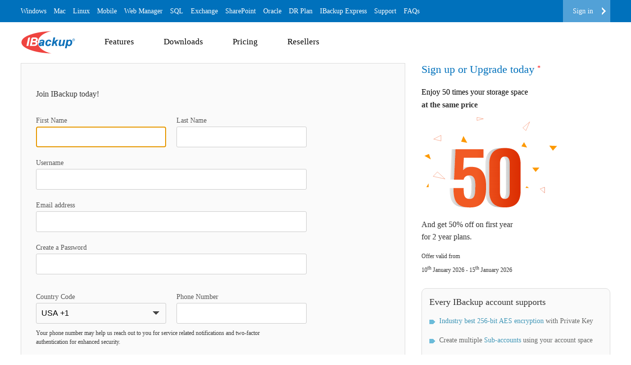

--- FILE ---
content_type: text/html;charset=UTF-8
request_url: https://www5.ibackup.com/newibackup/signup/signupcontinueSt?p=sville
body_size: 43662
content:






<!doctype html>
<!--[if lte IE 8]><html class="ie8"><![endif]-->
<html>
<head>
<meta charset="UTF-8">
<meta http-equiv="X-UA-Compatible" content="ie=edge">
<meta name="viewport" content="width=device-width, initial-scale=1.0, maximum-scale=1.0, user-scalable=no">
 <title>Sign up with an enterprise-grade cloud backup solution - IBackup&reg;</title>
 <meta name="description" content="Sign up with IBackup cloud backup solution and secure your critical business data with military-grade 256-bit AES encryption and an optional Private Key. Secure all your Windows, Mac, Linux, iOS and Android devices to a single account–without additional charges!" />
 <meta name="keywords" content="Join IBackup, Sign up with IBackup Online backup, IBackup Cloud Backup,  Small Business backup, Secure business data, Backup with IBackup, Automatic backup" />
 
<link rel="canonical" href="https://www5.ibackup.com/newibackup/signupcontinue" /> 
<!-- <link href="/source/css/structure.css" type="text/css" rel="stylesheet" /> -->
<link href="https://www.ibackupstatic.com/source/css/structure.css" type="text/css" rel="stylesheet" />
<!-- <link rel="stylesheet" type="text/css" href="/source/css/signup.css" /> -->
<!-- <link rel="stylesheet" type="text/css" href="https://www.ibackupstatic.com/source/css/signup.css" /> -->
<link rel="icon" href="https://www.ibackupstatic.com/include/images/favicon.ico" sizes="16x16" />
<link rel="shortcut icon" href="https://www.ibackupstatic.com/include/images/favicon.ico" type="image/x-icon" />
<!--[if IE]> 
    <script src="https://html5shim.googlecode.com/svn/trunk/html5.js"></script>
<![endif]-->
<script src="https://ajax.googleapis.com/ajax/libs/jquery/1.7.2/jquery.min.js" type="text/javascript"></script>
<script type="text/javascript" src="https://www.ibackupstatic.com/source/scripts/popup.js"></script>
<script src="/newibackup/include/scripts/jquery.creditCardValidator.js" type="text/javascript"></script>
<script src="https://www.ibackupstatic.com/assets/scripts/menu_new_header.js" type="text/javascript"></script>

<link rel="stylesheet" href="/source/css/ib_signup_stripe.css">

<style type="text/css">
.bdr_btm { border-bottom:1px solid #fff !important;}

.businessplan_head .plan_name {
    position: relative;
    top: 5px !important;
}

.doubleOffer { float:left; width:307px}
.doubleOffer p { font-size:12px;}


</style>
<script>
$(document).ready(function(){
 $('.ib_bus').click(function(){
	
	$('body').removeClass('personalsignup');
	  $('.ib_per label').css('font-weight','normal');
	$(this).find('input').attr('checked',true);
	$(this).find('label').css('font-weight','bold');
	$('.ib_per').css('font-weight','normal');
	$('label[for="basic"]').attr('checked',false);
		 $('.promoOffer.offer50').css('display','block');
    $('.doubleOffer').css('display','block');
  $('.paidPlans.personal').hide();
 $('.paidPlans.business').show();
 });
  $('.ib_per').click(function(){
  
  $('.ib_bus label').css('font-weight','normal');
  $(this).find('label').css('font-weight','bold');
  $('body').addClass('personalsignup');
	$(this).find('input').attr('checked',true);
	$('label[for="ib_bus"]').attr('checked',false);
	 $('.promoOffer.offer50').css('display','none');
    $('.doubleOffer').css('display','none');
  $('.paidPlans.business').hide();
 $('.paidPlans.personal').show();
 });

 });
 </script>
<script>
$(".ul_1").live('click', function(){
$('#ul1').attr('checked','checked');
$("#ul2").removeAttr("checked");
setDefault();

});


$(".ul_2").live('click', function(){
$('#ul2').attr('checked','checked');
$("#ul1").removeAttr("checked");
setDefault();

});
</script>

 <script>
	  var ccTypeval="";
	  var err_cctype = "";
	  
	  $( document ).ready(function() {
		  err_cctype = "";
		  if(err_cctype == "American Express"){
				$('#cardnumber').removeClass('allcards mastercard visa discover nonecard');
				$('#cardnumber').addClass('amex');
				ccTypeval="American Express";
				 $("#cardtype").val(ccTypeval);
			}
			else if(err_cctype =="Discover"){
		    	$('#cardnumber').removeClass('allcards mastercard amex visa nonecard');
		    	$('#cardnumber').addClass('discover');
		    	ccTypeval="Discover";
		    	 $("#cardtype").val(ccTypeval);
			}
			else if(err_cctype =="Master Card"){
		    	$('#cardnumber').removeClass('allcards visa amex discover nonecard');
		    	$('#cardnumber').addClass('mastercard');
		    	ccTypeval="Master Card";
		    	 $("#cardtype").val(ccTypeval);
			}
			else if(err_cctype =="Visa"){
		    	$('#cardnumber').removeClass('allcards mastercard amex discover nonecard');
		    	$('#cardnumber').addClass('visa');
		    	ccTypeval="Visa";
		    	 $("#cardtype").val(ccTypeval);
			}
			err_cctype = "";
			$('#countryCode').val('USA');
	  });
</script>

<script language='javascript'>
var pendingUUID = "8191f3ab-1d7c-425f-b555-ac9a8542026a";
var queryString = "p%3Dsville";
var userIDPrevious = "";

var isStripePayment = false;

     isStripePayment = true


  var captchaError = false;
  </script>
 
<script type='text/javascript' language='JavaScript'>function setfieldfocus() 	{document.form1.first_name.focus();} </script>

</head>

<body  class="signupNew twoYearOffer signup_rwd   stripeblock-ui-ibkp" >

		<header>
            <div class="container">
            </div>
        </header>
        <div class="subHeader">
            <div class="container"></div>
        </div>
	 
	 <div class="wrapper signup_wrapper">
	 
	  <!-- signup: -->
	  <section class="container">
		
		<div class="left_form">
		 
		   <form method='post' name='form1' id="form1" class="frmNew" onSubmit="regular_signup(); return false;"> 
		  
	
			<input type='hidden' name="p" value="sville" />
			
			
			 <input type='hidden' name = 'payment_token' id="payment_token" value = '' />
		     <input type='hidden' name = 'card_number' id="card_number" value = '' />
		      <input type='hidden' name = 'card_exp' id="card_exp" value = '' />
		      <input type="hidden" name="cCode">
		     
		       <input type='hidden' name = 'pmode' id="pmode" value = 'stripe' />
		     
		
		   
		    <div class="main_head">
			<h1 class="signup_heading" style="font-weight: 400;">Join IBackup today!</h1>
			
			</div>
			
			 <div class="content">
			  <ul class="basic_details basic_details_cont">
			  
				<li>
					<div>
						<label>First Name</label>						
						<input name="first_name" type="text" id="first_name" size="25" maxlength="50" value = '' class="input"  />
				  		<span class="FirstName_span"></span>
					</div>
					<div>
				 <label>Last Name</label>
				  <input name="last_name" type="text"  id="last_name" size="25"  maxlength="50" value = ''   class="input"  onchange="populateUserName(document.form1,'1')"/>
				  <span class="LastName_span"></span>
				  <input type='hidden' name = 'check1' value = '' />
				  </div>
				</li>
			
				
			  <li class="username_cont fullwidth" id="usrename_field">
				  <div>
					<label>Username</label>
					<input type="text" class="input" name="user_id" id="userId" size="25"  maxlength="20" autocomplete="off" value=''/>
					<span class="username_span"></span>
				</div>
				</li>
		
				<li class="fullwidth">
				  <div>
				<label>Email address</label>
				  <input name="email" type="text"  id="email" size="25"  maxlength="50" value = ''  class="input"  />					
				  <span class="email_span"></span>
				 </div>
				 </li>
				
				 <li class="fullwidth">
				 <div >
				<label >Create a Password</label><p id="pass_strength" class="passStrengthify"></p>
				  <input type="password" class="input" id="passwd" name="user_passwd" autocomplete="off" />
				  <span class="pw_span"></span>
				 </div>
				 </li>
				<li>
					<div class="signup_countryCode">
                    	<label>Country Code</label>
                       	<label class="countryCode_dropdown">
                            	<select id="countryCode" name="countryCode">
                                   <option value="Afghanistan">Afghanistan +93 </option>   
                                   <option value="Albania">Albania +355 </option>
                                   <option value="Algeria">Algeria +213 </option>
                                   <option value="American Samoa">American Samoa +684 </option>
                                   <option value="Andorra">Andorra +376 </option>
                                   <option value="Angola">Angola +244 </option>
                                   <option value="Anguilla">Anguilla +1-264 </option>
                                   <option value="Antarctica">Antarctica +672 </option>
                                   <option value="Antigua and Barbuda">Antigua and Barbuda +1-268 </option>
                                   <option value="Argentina">Argentina +54 </option>
                                   <option value="Armenia">Armenia +374 </option>
                                   <option value="Aruba">Aruba +297 </option>
                                   <option value="Australia">Australia +61 </option>
                                   <option value="Austria">Austria +43 </option>
                                   <option value="Azerbaijan">Azerbaijan +994 </option>
                                   <option value="Bahamas">Bahamas +1-242 </option>
                                   <option value="Bahrain">Bahrain +973 </option>
                                   <option value="Bangladesh">Bangladesh +880 </option>
                                   <option value="Barbados ">Barbados +1-246 </option>
                                   <option value="Belarus">Belarus +375 </option>
                                   <option value="Belgium">Belgium +32 </option>
                                   <option value="Belize">Belize +501 </option>
                                   <option value="Benin">Benin +229 </option>
                                   <option value="Bermuda">Bermuda +1-441 </option>
                                   <option value="Bhutan">Bhutan +975 </option>
                                   <option value="Bolivia">Bolivia +591 </option>
                                   <option value="Bosnia-Herzegovina">Bosnia-Herzegovina +387 </option>
                                   <option value="Botswana">Botswana +267 </option>
                                   <option value="Brazil">Brazil + 55 </option>
                                   <option value="Brunei Darussalam">Brunei Darussalam +673 </option>
                                   <option value="Bulgaria">Bulgaria +359 </option>
                                   <option value="Burkina Faso">Burkina Faso +226 </option>
                                   <option value="Burundi">Burundi +257 </option>
                                   <option value="Cambodia">Cambodia +855 </option>
                                   <option value="Cameroon">Cameroon +237 </option>
                                   <option value="Canada">Canada +1 </option>
                                   <option value="Cape Verde">Cape Verde +238 </option>
                                   <option value="Cayman Islands">Cayman Islands +1-345 </option>
                                   <option value="Central African Republic">Central African Republic +236 </option>
                                   <option value="Chad">Chad +235 </option>
                                   <option value="Chile">Chile +56 </option>
                                   <option value="China">China +86 </option>
                                   <option value="Christmas Island">Christmas Island +61 </option>
                                   <option value="Cocos (Keeling) Islands">Cocos (Keeling) Islands +61 </option>
                                   <option value="Colombia">Colombia +57 </option>
                                   <option value="Comoros">Comoros +269 </option>
                                   <option value="Congo">Congo +242 </option>
                                   <option value="Congo, Dem. Republic">Congo, Dem. Republic +243 </option>
                                   <option value="Cook Islands">Cook Islands +682 </option>
                                   <option value="Costa Rica">Costa Rica +506 </option>
                                   <option value="Croatia">Croatia +385 </option>
                                   <option value="Cuba">Cuba +53 </option>
                                   <option value="Cyprus">Cyprus +357 </option>
                                   <option value="Czech Rep.">Czech Rep. +420 </option>
                                   <option value="Denmark">Denmark +45 </option>
                                   <option value="Djibouti">Djibouti +253 </option>
                                   <option value="Dominica">Dominica +1-767 </option>
                                   <option value="Dominican Republic">Dominican Republic +809 </option>
                                   <option value="Ecuador">Ecuador +593 </option>
                                   <option value="Egypt">Egypt +20 </option>
                                   <option value="El Salvador">El Salvador +503 </option>
                                   <option value="Equatorial Guinea">Equatorial Guinea +240 </option>
                                   <option value="Eritrea">Eritrea +291 </option>
                                   <option value="Estonia">Estonia +372 </option>
                                   <option value="Ethiopia">Ethiopia +251 </option>
                                   <option value="Falkland Islands (Malvinas)">Falkland Islands (Malvinas) +500 </option>
                                   <option value="Faroe Islands">Faroe Islands +298 </option>
                                   <option value="Fiji">Fiji +679 </option>
                                   <option value="Finland">Finland +358 </option>
                                   <option value="France">France +33 </option>
                                   <option value="French Guiana">French Guiana +594 </option>
                                   <option value="Gabon">Gabon +241 </option>
                                   <option value="Gambia">Gambia +220 </option>
                                   <option value="Georgia">Georgia +995 </option>
                                   <option value="Germany">Germany +49 </option>
                                   <option value="Ghana">Ghana +233 </option>
                                   <option value="Gibraltar">Gibraltar +350 </option>
                                   <option value="Great Britain">Great Britain +44 </option>
                                   <option value="Greece">Greece +30 </option>
                                   <option value="Greenland">Greenland +299 </option>
                                   <option value="Grenada">Grenada +1-473 </option>
                                   <option value="Guadeloupe (French)">Guadeloupe (French) +590 </option>
                                   <option value="Guam (USA)">Guam (USA) +1-671 </option>
                                   <option value="Guatemala">Guatemala +502 </option>
                                   <option value="Guinea">Guinea +224 </option>
                                   <option value="Guinea Bissau">Guinea Bissau +245 </option>
                                   <option value="Guyana">Guyana +592 </option>
                                   <option value="Haiti">Haiti +509 </option>
                                   <option value="Honduras">Honduras +504 </option>
                                   <option value="Hong Kong">Hong Kong +852 </option>
                                   <option value="Hungary">Hungary +36 </option>
                                   <option value="Iceland">Iceland +354 </option>
                                   <option value="India">India +91 </option>
                                   <option value="Indonesia">Indonesia +62 </option>
                                   <option value="Iran">Iran +98 </option>
                                   <option value="Iraq">Iraq +964 </option>
                                   <option value="Ireland">Ireland +353 </option>
                                   <option value="Israel">Israel +972 </option>
                                   <option value="Italy">Italy +39 </option>
                                   <option value="Ivory Coast">Ivory Coast +225 </option>
                                   <option value="Jamaica">Jamaica +1-876 </option>
                                   <option value="Japan">Japan +81 </option>
                                   <option value="Jordan">Jordan +962 </option>
                                   <option value="Kazakhstan">Kazakhstan +7 </option>
                                   <option value="Kenya">Kenya +254 </option>
                                   <option value="Kiribati">Kiribati +686 </option>
                                   <option value="Korea-North">Korea-North +850 </option>
                                   <option value="Korea-South">Korea-South +82 </option>
                                   <option value="Kuwait">Kuwait +965 </option>
                                   <option value="Kyrgyzstan">Kyrgyzstan +996 </option>
                                   <option value="Laos">Laos +856 </option>
                                   <option value="Latvia">Latvia +371 </option>
                                   <option value="Lebanon">Lebanon +961 </option>
                                   <option value="Lesotho">Lesotho +266 </option>
                                   <option value="Liberia">Liberia +231 </option>
                                   <option value="Libya">Libya +218 </option>
                                   <option value="Liechtenstein">Liechtenstein +423 </option>
                                   <option value="Lithuania">Lithuania +370 </option>
                                   <option value="Luxembourg">Luxembourg +352 </option>
                                   <option value="Macau">Macau +853 </option>
                                   <option value="Macedonia">Macedonia +389 </option>
                                   <option value="Madagascar">Madagascar +261 </option>
                                   <option value="Malawi">Malawi +265 </option>
                                   <option value="Malaysia">Malaysia +60 </option>
                                   <option value="Maldives">Maldives +960 </option>
                                   <option value="Mali">Mali +223 </option>
                                   <option value="Malta">Malta +356 </option>
                                   <option value="Marshall Islands">Marshall Islands +692 </option>
                                   <option value="Martinique (French)">Martinique (French) +596 </option>
                                   <option value="Mauritania">Mauritania +222 </option>
                                   <option value="Mauritius">Mauritius +230 </option>
                                   <option value="Mayotte">Mayotte +269 </option>
                                   <option value="Mexico">Mexico +52 </option>
                                   <option value="Micronesia">Micronesia +691 </option>
                                   <option value="Moldova">Moldova +373 </option>
                                   <option value="Monaco">Monaco +377 </option>
                                   <option value="Mongolia">Mongolia +976 </option>
                                   <option value="Montenegro">Montenegro +382 </option>
                                   <option value="Montserrat">Montserrat +1-664 </option>
                                   <option value="Morocco">Morocco +212 </option>
                                   <option value="Mozambique">Mozambique +258 </option>
                                   <option value="Myanmar">Myanmar +95 </option>
                                   <option value="Namibia">Namibia +264 </option>
                                   <option value="Nauru">Nauru +674 </option>
                                   <option value="Nepal">Nepal +977 </option>
                                   <option value="Netherlands">Netherlands +31 </option>
                                   <option value="Netherlands Antilles">Netherlands Antilles +599 </option>
                                   <option value="New Caledonia (French)">New Caledonia (French) +687 </option>
                                   <option value="New Zealand">New Zealand +64 </option>
                                   <option value="Nicaragua">Nicaragua +505 </option>
                                   <option value="Niger">Niger +227 </option>
                                   <option value="Nigeria">Nigeria +234 </option>
                                   <option value="Niue">Niue +683 </option>
                                   <option value="Norfolk Island">Norfolk Island +672 </option>
                                   <option value="Northern Mariana Islands">Northern Mariana Islands +670 </option>
                                   <option value="Norway">Norway +47 </option>
                                   <option value="Oman">Oman +968 </option>
                                   <option value="Pakistan">Pakistan +92 </option>
                                   <option value="Palau">Palau +680 </option>
                                   <option value="Panama">Panama +507 </option>
                                   <option value="Papua New Guinea">Papua New Guinea +675 </option>
                                   <option value="Paraguay">Paraguay +595 </option>
                                   <option value="Peru">Peru +51 </option>
                                   <option value="Philippines">Philippines +63 </option>
                                   <option value="Poland">Poland +48 </option>
                                   <option value="Polynesia (French)">Polynesia (French) +689 </option>
                                   <option value="Portugal">Portugal +351 </option>
                                   <option value="Puerto Rico">Puerto Rico +1-787 </option>
                                   <option value="Qatar">Qatar +974 </option>
                                   <option value="Reunion (French)">Reunion (French) +262 </option>
                                   <option value="Romania">Romania +40 </option>
                                   <option value="Russia">Russia +7 </option>
                                   <option value="Rwanda">Rwanda +250 </option>
                                   <option value="Saint Helena ">Saint Helena +290 </option>
                                   <option value="Saint Kitts &amp; Nevis Anguilla">Saint Kitts &amp; Nevis Anguilla +1-869 </option>
                                   <option value="Saint Lucia">Saint Lucia +1-758 </option>
                                   <option value="Saint Pierre and Miquelon">Saint Pierre and Miquelon +508 </option>
                                   <option value="Saint Vincent &amp; Grenadines">Saint Vincent &amp; Grenadines +1-784 </option>
                                   <option value="Samoa">Samoa +684 </option>
                                   <option value="San Marino">San Marino +378 </option>
                                   <option value="Sao Tome and Principe">Sao Tome and Principe +239 </option>
                                   <option value="Saudi Arabia">Saudi Arabia +966 </option>
                                   <option value="Senegal">Senegal +221 </option>
                                   <option value="Serbia">Serbia +381 </option>
                                   <option value="Seychelles">Seychelles +248 </option>
                                   <option value="Sierra Leone">Sierra Leone +232 </option>
                                   <option value="Singapore">Singapore +65 </option>
                                   <option value="Slovakia">Slovakia +421 </option>
                                   <option value="Slovenia">Slovenia +386 </option>
                                   <option value="Solomon Islands">Solomon Islands +677 </option>
                                   <option value="Somalia">Somalia +252 </option>
                                   <option value="South Africa">South Africa +27 </option>
                                   <option value="Spain">Spain +34 </option>
                                   <option value="Sri Lanka">Sri Lanka +94 </option>
                                   <option value="Sudan">Sudan +249 </option>
                                   <option value="Suriname">Suriname +597 </option>
                                   <option value="Swaziland">Swaziland +268 </option>
                                   <option value="Sweden">Sweden +46 </option>
                                   <option value="Switzerland">Switzerland +41 </option>
                                   <option value="Syria">Syria +963 </option>
                                   <option value="Taiwan">Taiwan +886 </option>
                                   <option value="Tajikistan">Tajikistan +992 </option>
                                   <option value="Tanzania">Tanzania +255 </option>
                                   <option value="Thailand">Thailand +66 </option>
                                   <option value="Togo">Togo +228 </option>
                                   <option value="Tokelau">Tokelau +690 </option>
                                   <option value="Tonga">Tonga +676 </option>
                                   <option value="Trinidad and Tobago">Trinidad and Tobago +1-868 </option>
                                   <option value="Tunisia">Tunisia +216 </option>
                                   <option value="Turkey">Turkey +90 </option>
                                   <option value="Turkmenistan">Turkmenistan +993 </option>
                                   <option value="Turks and Caicos Islands">Turks and Caicos Islands +1-649 </option>
                                   <option value="Tuvalu">Tuvalu +688 </option>
                                   <option value="U.K.">U.K. +44 </option>
                                   <option value="Uganda">Uganda +256 </option>
                                   <option value="Ukraine">Ukraine +380 </option>
                                   <option value="United Arab Emirates">United Arab Emirates +971 </option>
                                   <option value="Uruguay">Uruguay +598 </option>
                                   <option value="USA">USA +1 </option>
                                   <option value="Uzbekistan">Uzbekistan +998 </option>
                                   <option value="Vanuatu">Vanuatu +678 </option>
                                   <option value="Vatican">Vatican +39 </option>
                                   <option value="Venezuela">Venezuela +58 </option>
                                   <option value="Vietnam">Vietnam +84 </option>
                                   <option value="Virgin Islands (British)">Virgin Islands (British) +1-28484 </option>
                                   <option value="Virgin Islands (USA)">Virgin Islands (USA) +1-34040 </option>
                                   <option value="Wallis and Futuna Islands">Wallis and Futuna Islands +681 </option>
                                   <option value="Yemen">Yemen +967 </option>
                                   <option value="Zambia">Zambia +260 </option>
                                   <option value="Zimbabwe">Zimbabwe +263 </option>
                               </select>
                        </label>
                   	</div>
					<div>
						<label>Phone Number</label>
						<input type="text" class="input" id="phone" name="phone" value="" maxlength="20"  autocomplete="off" />
					 </div>
					 <p class="phone_note ib-phone-note">Your phone number may help us reach out to you for service related notifications and two-factor authentication for enhanced security.</p>
		             <span class="phone_span"></span>
				</li>
				</ul>
			  		   <!---start - new design ---->
     <div class="subhead">Choose a storage plan</div>
     <!-- <span class="imgbkp-nc-sgup">Get <b>FREE</b> image backup storage matching your account quota</span> -->
     <div class="red" id="planSelectErr"></div>
     
  
     
	      
	     <!--  Buisness plans Start-->
          <div class="paidPlans business">
         
	      <table cellpadding="0" cellspacing="0" border="0" width="100%">
	        <tr>
	          <th class="strSpace">Storage Space</th>
	          <th class="promo">Promo Offer*</th> 
	          <th>Monthly</th>
	          <th>Yearly</th>
	          <th>For 2 years <img src="https://www.ibackupstatic.com/source/images/save50percent.png" alt="" /></th>
	        </tr>
	       <tr><td>10 GB</td><td class='promo'>500 GB</td><td><input type='radio' name='plan_type' autocomplete='off' id='plan_type_select0'  value=M1000 />$9.95</td><td><input type='radio' value=Y1000  autocomplete='off' name='plan_type'><span>$99.50</span><br></td><td><input type='radio' value=Y1000-2Y  autocomplete='off' name='plan_type'><span class='twoyear'>$199.00</span> <span>$149.25</span></td></tr><tr><td>20 GB</td><td class='promo'>1000 GB</td><td><input type='radio' name='plan_type' autocomplete='off' id='plan_type_select1'  value=M1010 />$19.95</td><td><input type='radio' value=Y1010  autocomplete='off' name='plan_type'><span>$199.50</span><br></td><td><input type='radio' value=Y1010-2Y  autocomplete='off' name='plan_type'><span class='twoyear'>$399.00</span> <span>$299.25</span></td></tr><tr><td>50 GB</td><td class='promo'>2500 GB</td><td><input type='radio' name='plan_type' autocomplete='off' id='plan_type_select2'  value=M1030 />$49.95</td><td><input type='radio' value=Y1030  autocomplete='off' name='plan_type'><span>$499.50</span><br></td><td><input type='radio' value=Y1030-2Y  autocomplete='off' name='plan_type'><span class='twoyear'>$999.00</span> <span>$749.25</span></td></tr><tr><td>100 GB</td><td class='promo'>5000 GB</td><td><input type='radio' name='plan_type' autocomplete='off' id='plan_type_select3'  value=M1040 />$99.95</td><td><input type='radio' value=Y1040  autocomplete='off' name='plan_type'><span>$999.50</span><br></td><td><input type='radio' value=Y1040-2Y  autocomplete='off' name='plan_type'><span class='twoyear'>$1999.00</span> <span>$1499.25</span></td></tr><tr><td>200 GB</td><td class='promo'>10000 GB</td><td><input type='radio' name='plan_type' autocomplete='off' id='plan_type_select4'  value=M1050 />$199.95</td><td><input type='radio' value=Y1050  autocomplete='off' name='plan_type'><span>$1999.50</span><br></td><td><input type='radio' value=Y1050-2Y  autocomplete='off' name='plan_type'><span class='twoyear'>$3999.00</span> <span>$2999.25</span></td></tr><tr><td>300 GB</td><td class='promo'>15000 GB</td><td><input type='radio' name='plan_type' autocomplete='off' id='plan_type_select5'  value=M1061 />$299.95</td><td><input type='radio' value=Y1061  autocomplete='off' name='plan_type'><span>$2999.50</span><br></td><td><input type='radio' value=Y1061-2Y  autocomplete='off' name='plan_type'><span class='twoyear'>$5999.00</span> <span>$4499.25</span></td></tr><tr><td>400 GB</td><td class='promo'>20000 GB</td><td><input type='radio' name='plan_type' autocomplete='off' id='plan_type_select6'  value=M1064 />$399.95</td><td><input type='radio' value=Y1064  autocomplete='off' name='plan_type'><span>$3999.50</span><br></td><td><input type='radio' value=Y1064-2Y  autocomplete='off' name='plan_type'><span class='twoyear'>$7999.00</span> <span>$5999.25</span></td></tr><tr><td>500 GB</td><td class='promo'>25000 GB</td><td><input type='radio' name='plan_type' autocomplete='off' id='plan_type_select7'  value=M1067 />$499.95</td><td><input type='radio' value=Y1067  autocomplete='off' name='plan_type'><span>$4999.50</span><br></td><td><input type='radio' value=Y1067-2Y  autocomplete='off' name='plan_type'><span class='twoyear'>$9999.00</span> <span>$7499.25</span></td></tr>
	      </table>
	      
	    
	      <!-- 
	       <div class="newEvatrial">
	     	<div class="trialBg"></div>
	     </div> -->
	     </div>
	     
	       <div class="newEvatrial">
	     	<div class="trialBg"></div>
	     </div>
	     <!-- -Buisness plans end  -->
    
      <!---end - new design ---->
			  <div class="card_info" style="padding:30px 0px 0px 0px">
				<div class="subhead">Billing information</div>
				  <input name = 'billing_focus' id = 'billing_focus'  value = '' style="display:none; width:0; height:10px; opacity:0; visibility:hidden\0/IE9 " />
				<span id="billingError" class="red"></span>
				<ul>
				  
			
				  <li class="cardNumber cardNumberNw">
				  
				  
				   <label class="labelStripeCVC" >Card number, expiry date and CVC <font class="cvv tooltip" text="For Visa, MasterCard, and Discover cards, the CVC is the last 3 digit number located on the back of your card on or above your signature line. For an American Express card, it is the 4 digits on the FRONT above the end of your card number.">?</font>
                        </label>
				      <div class="row"  id="cc_info">
			          </div>
				   
				  </li>
				  <li>
					<div>
					  <label>Billing Address </label>
					  <input  class="input" name="address" type="text" id="address" maxlength="100"  value = '' />
					</div>
					<div>
					  <label>Zip Code </label>
					  <input class="input"  name="zip" type="text" id="zip"  maxlength="20" value = ''/>
					</div>
				  </li>
				</ul>
	
			  </div>
		
			
		</div>
			<div class="signup_footer">
			<div class="policyBlock">
			<div class="subhead">Pricing Terms</div>
			<div class="termbox">
			     <ol>
			<li>You are enrolling for an automatic renewal service and authorizing a recurring charge to your credit card.</li>
			<li>Users signing up for a 2 year plan would get 50% off on the first year. For subsequent years, the standard billing plan will be applicable.</li>
			<li>Certain paid accounts are allowed to use storage space beyond the chosen plan's quota limit for uninterrupted backups. There may be an overuse charge at the rate of $2/GB/month, users can upgrade to a higher storage plan for an additional cost.</li>
			<li>For more details, refer our <a class="link" href="https://www.ibackup.com/license/terms_new.htm" target="_blank">terms of service</a>. </li>
			      </ol>
			    </div>
			    </div>
    
			<label for="terms_check" class="terms"><input id="terms_check" name="terms_check" type="checkbox" value=""> I agree to the pricing terms, as well as the  <a class="slink" target="_blank" href="//www.ibackup.com/license/terms_new.htm">terms of the IBackup service</a> and acknowledge that I can receive emails on product updates from IBackup.</label>
			<span id="termsErr" class="red"></span>
			    
			  <p>
			     <input type="submit" value="Create My Account" class="btnSec"  name="signup_submit"  >
			  </p>
			</div>
   
   
	
  
   <div class="foot_notes"><b> Important note on the special promo</b>: <br><br>
    <p align="justify"><span class="red"><sup>*</sup></span> This promotional offer is time dependent and is valid from <strong>10<sup>th</sup> January 2026</strong> to <strong>15<sup>th</sup> January 2026</strong>. The promo storage space and regular annual renewal pricing is for the life of the account. Users, who either sign up for a new paid plan or upgrade to a higher plan during this period, will be offered more storage (50 times) space than what we normally offer. 
	 Also, users signing up for a 2 year plan would get 50% off on the first year. An upgrade here means opting for a subscription plan with a higher monthly or yearly charge compared to the existing charges. For example: Upgrading from $9.95/month (a 10 GB plan currently) to $19.95/month plan for 20 GB would be a valid qualifying upgrade. One would get 1000 GB storage space, with the promo offer, on this upgrade.
	 Offers are valid only for the first year of subscription. For subsequent renewals or upgrade the standard billing plan of yearly tenure will be applicable.
    <br>
      <br>For 2 yearly plans, users must upgrade within the first year of subscription to benefit from the offers.<br><br>
          Promotional offers are not applicable for upgrades from the IBackup mobile apps. </p>
	 </div>
 
		  </form>
	<p class="personal_note"><span class="redcolor">*</span> Sign up today and get 25% off on your first year or get 50% off on your first year for a 2 year plan.</p>
	<p class="promo_100times_note"><span class="redcolor">*</span> Sign up today and get 50% off on your first year for a 2 year plan.</p>
		</div>
	<div class="right"> 
	

     
  
	<div class="promoOffer offer50">
	<h3>Sign up or Upgrade today <span class="red"><sup>*</sup></span></h3>
	<h5><b>Enjoy 50 times your storage space</b> <br>
	at the same price</h5>
	</div>
	
	<div class="doubleOffer"><h5>And get 50% off on first year <br> for 2 year plans.</h5><p>Offer valid from <br>10<sup>th</sup> January 2026  - 15<sup>th</sup> January 2026</p></div>
	
	<div class="keyFeatures">
	<h5>Every IBackup account supports</h5>
	<ul class="list_items">
	<li><a href="//www.ibackup.com/online-backup-security/">Industry best 256-bit AES encryption</a> with Private Key</li>
	<li>Create multiple <a href="//www.ibackup.com/sub-account.htm">Sub-accounts</a> using your account space</li>
	<li>Advanced backup for <a href="//www.ibackup.com/online-backup-sql-server/">MS SQL</a>, <a href="//www.ibackup.com/online-backup-exchange-server/">MS Exchange</a>, <a href="//www.ibackup.com/backup-faq/faqqssb.htm">System state</a> and <a href="//www.ibackup.com/online-backup-features/">more</a></li>
	<li><a href="//www.ibackup.com/DR-plan/">Disaster Recovery</a> by replicating data to another location</li>
	<li class="remove_cons">Multiple platform support (<a href="//www.ibackup.com/ibackup-for-windows/">PCs</a>, <a href="//www.ibackup.com/ibackup-for-mac/">Macs</a>, <a href="//www.ibackup.com/ibackup-for-iphone/">iOS and Android</a>)</li>
	<li class="remove_bus">Multiple platform support (<a href="//www.ibackup.com/ibackup-for-windows/">PCs</a>, <a href="//www.ibackup.com/ibackup-for-mac/">Macs</a>, <a href="//www.ibackup.com/online-backup-linux/">Linux</a>, <a href="//www.ibackup.com/ibackup-for-windows/#Server">Servers</a>, <a href="//www.ibackup.com/ibackup-for-iphone/">iOS and Android</a>)</li>
	
	<li>Unlimited scalability</li>
	<li>30% or better performance compared to competition</li>
	<li>Multiple schedules, backup sets and <a href="//www.ibackup.com/ibackup-for-windows/">more</a></li>
	</ul>
	</div>

</div>

    <div class="clear"></div>
   </section>
	  <!-- /signup -->
	</div>

<!--adding newe footer--->

<footer>
            <div class="container"></div>
         </footer>
         <div class="copy">
            <div class="container">
                <p>© Pro Softnet Corporation.</p>
            </div>
        </div>
<div class="opaqueLayer"></div>
<div class="popStage">
<div class="popWrapper">
  <div class="popContent downPop">
    <h4>If it is a free trial, why are the credit card details required?</h4>
    <span class="popup_close_btn"></span>
    <table cellpadding="0" cellspacing="0" border="0" class="popTable">
      
      <tr>
        <td align="justify"><p  style="margin:0px; padding:0px 0px 0px;">The IBackup free trial allows you to evaluate our online backup, storage and sharing service.</p>
        	<p>Your credit card details are collected to give you a hassle-free transition to an IBackup paid subscriber, which means that once you have completed your free trial, you can continue using the service without any interruption.</p>
            <p>In case, you do not cancel your account within the trial period, your credit card will be billed on a monthly basis at the end of free trial period.</p>
        </td>
      </tr>
    </table>
  </div>
</div>
</div>


	<div class="id-loader-new-pg" id="signupLoader"></div>      
	 <div class="master_wrapper id-nwacc" id="id-nwacc-create" style="display: none;">
	<div class="shadow_container transLayer"></div>
	<div class="popup_wrapper">
	<div class="first_pos_container">
	<div class="sec_pos_container">
	<div class="opaclayer_common">
	<div class="popup_container prompt-box">
	<section class="popup_header">
	<h2 class="id-nwacc-title">Signup for a new account</h2>
	<span class="popup_close_btn hide_popup cls_btn"></span>
	</section>
	<section class="popup_content">
	<p class="id-amtpay">
	<span class="ic-amt-pr">Amount payable: </span>
	<span class="id-amt-str" id="planPrice"></span>
	<span class="id-amt-acpri" id="chargePrice"></span>
	<span class="id-amt-dis" id="discountBlk">(<span id="discount"></span>% <sup class="id-str-nw">*</sup> discount)</span></p>
	<p class="id-procode-app" id="promocodeBlk">
	  <span class="id-pro-label">Promo code applied:</span>
	  <span class="id-prm-name"><b id="promocodePop"></b></span>
	</p>

	<input type="submit" value="Continue" class="id-submit_btn" id="continueSign" name="continueSign">
	<span class="id-stdmon-rate"  id="monthlyDesc" >Charges are calculated on a pro-rated basis.</span>
	<p class="id-paranote"><span>DO NOT click the "Continue" button more than once or a duplicate order may be placed.</span></p>
	<p class="id-paranote id-para-sbrenw" id="offerDesc"><span><sup class="id-str-nw">* </sup>The pricing discount is valid for the first year of subscription. For subsequent years, the standard billing plan will be applicable.</span></p>
	</section>
	</div>
	</div>
	</div>
	</div>
	</div>
	</div>
	
	
</body>
<script type="text/javascript">
var isEnableCaptcha = false;
$( document ).ready(function() {
    //console.log( "ready!" );
    setfieldfocus();
});

</script>
<script src="/newibackup/include/scripts/common_cctypevalidate.js?ver=1.0.2" type="text/javascript"></script>


<script src="/newibackup/include/js/signup/signup_freetrail_pro_stripe.js?ver=1.0.3" type="text/javascript"></script>



<script type="text/javascript">
   var stripe_key = "pk_live_j0Kkeqi63Xt0aHEYUUQ1pDKj00tGkpuV8E";
</script>


  <script src="https://js.stripe.com/v3/"></script>
  <script src="/newibackup/include/stripe/ibk_stripe.js" type="text/javascript"></script>



<script>
    var chargeToken = null;
    $(document).ready(function(){
	    var data = {};
	    data["card_element"] = "cc_info"; // DOM Parent element of the card details
	    data["error_element"] = "billingError"; // DOM Element to display the card errors
	    chargeToken = new ChargeToken(data);
	    chargeToken.load();
    });
    
</script>


</html>




--- FILE ---
content_type: text/css
request_url: https://www.ibackupstatic.com/source/css/structure.css
body_size: 881
content:
.full { width: 100% }
header, menu { width: 100% }

@media screen and (max-width:1024px) {
.wrapper { width: 960px !important }
.plans { width: 920px !important }
.strSpace { width: 15% }
.paidPlans table { width: 99% !important }
.stackup_page .pageContent { width: 85%; min-width: 714px !important }}

@media screen and (max-width:1280px) {
.wrapper { max-width: 1236px; width: 98% }
footer .wrapper { max-width: 1236px; width: 100% }
.plans { width: 90% }
.paidPlans { width: 66% }
}

@media screen and (min-width:1280px) {
.wrapper { width: 1236px }
.plans { width: 90% }
.paidPlans { width: 72% }
}
.ie8 .input, .ie8 .logText, .ie8 .logPass { line-height: 40px }
.ie8 .logCapt { line-height: 30px }
.ie8 .company_info ul { margin: 0px }
.ie8 .right { margin-left: 0px }
.ie8 .page .full .description { width: 90% }
.ie8 .main_head { background: url("https://www.ibackupstatic.com/source/images/underline.png") repeat-x scroll center bottom rgba(0,0,0,0) }
.ie8 .screen_windows, .ie8 .screen_mac, .ie8 .screen_linux, .ie8 .screen_partner, .ie8 .screen_index, .ie8 .screen_adv, .ie8 .screen_mobile, .ie8 .screen_down, .ie8 .screen_webmanager { left: 0px }
.ie8 .reseller { z-index: -1 }
.ie8 .mainPage { z-index: 99 }
.ie8 .loginBox label { overflow: hidden }
.ie8 .downCont { width: 96% }
.ie8 .bgImg img { float: left }
.ie8 .banner .adjustHeight .download { width: 380px }
.ie8 .plan_type { display: inline-block; padding-bottom: 7px }
.ie8 .billingError { float: none }
.ie8 .signup_footer .btnSec { float: left }
.ie8 .verification { width: 46% }
.ie8 #first_name { margin-right: 16px !important }
.ie8 .cardNumber div { float: left }
.ie8 .card_info span#billingError { float: left; width: 300px }
.ie8 .wrapper { width: 980px }
.ie8 .wrapper .signup_footer .btnSec { float: left }
.ie8 .wrapper .btnSec { float: none }
.ie8 .wrapper .logform p { float: none }
.ie8 .wrapper .logform .leftImg input.btnSec { overflow: hidden; font-size: 0px }
.ie8 .wrapper .page .full .description { width: 700px }
.ie8 .wrapper .highlights .full .description { width: 70% }
.ie8 .wrapper .plans { width: 920px !important }
.ie8 .wrapper .box { width: 199px !important }
article { min-height: 300px }
.content { width: 100% }
.content .description { width: 85%; float: left }
.content .image { width: 120px; min-height: 100px; max-height: 150px }
aside { width: 20% }
aside a { width: 100% }
aside a .description { width: 85%; float: left }
aside a .image { width: 120px; min-height: 100px; max-height: 150px }
aside ul { width: 100% }
aside ul .description { width: 85%; float: left }
aside ul .image { width: 120px; min-height: 100px; max-height: 150px }
aside.press { width: 120px }
article.press { width: 78% }
article.faq ul { width: 100% }
article.faq ul .description { width: 85%; float: left }
article.faq ul .image { width: 120px; min-height: 100px; max-height: 150px }
article.faq ol { width: 100% }
article.faq ol .description { width: 85%; float: left }
article.faq ol .image { width: 120px; min-height: 100px; max-height: 150px }
article.faq li { width: 85% }
.full .description { width: 85%; float: left }
.full .image { width: 120px; min-height: 100px; max-height: 150px }
.news { width: 100% }
.news .description { width: 85%; float: left }
.news .image { width: 120px; min-height: 100px; max-height: 150px }
.faq_items { width: 100% }
.faq_items .description { width: 85%; float: left }
.faq_items .image { width: 120px; min-height: 100px; max-height: 150px }
.faq_items p { width: 90% }
.faq_image { width: 100% }
.faq_image .description { width: 85%; float: left }
.faq_image .image { width: 120px; min-height: 100px; max-height: 150px }
.foot_note { width: 98% }
.page { width: 96% }
footer { width: 100%; min-width: 960px }
footer .description { width: 85%; float: left }
footer .image { width: 120px; min-height: 100px; max-height: 150px }
footer ul { width: 24%; min-width: 220px; min-height: 400px }
footer h4 { width: 24%; min-width: 220px }
footer a { width: 90% }
.textBox { width: 70% }
nav { width: 810px }
nav ul.submenu { width: 100% }
nav ul.submenu .description { width: 85%; float: left }
nav ul.submenu .image { width: 120px; min-height: 100px; max-height: 150px }
.btnPrimary { width: 200px; height: 40px }
.btnSec { width: auto }
.loginBox { width: 375px }
.logText { width: 315px; height: 45px }
.logSel { width: 315px; height: 45px }
.logPass { width: 315px; height: 45px }
.logCapt { width: 150px; height: 31px }
.logform { width: 100% }
.logform .leftImg { width: 50%; min-width: 480px }
.logform .rightCont { width: 50%; min-width: 480px }
.logform .loginSection { width: 400px }
.logform p { width: 100% }
.logform p .description { width: 85%; float: left }
.logform p .image { width: 120px; min-height: 100px; max-height: 150px }
.logform h4 { width: 100% }
.logform h4 .description { width: 85%; float: left }
.logform h4 .image { width: 120px; min-height: 100px; max-height: 150px }
.logform .logText { width: 380px }
.logform .logSel { width: 395px }
.logform .logPass { width: 380px }
.logform .error { width: 380px }
.logform .success { width: 380px }
.noaside article { width: 92% }
section.banner { width: 100% }
section.banner .textCont { min-width: 480px; max-width: 74%; height: 380px }
.windows { width: 100% }
.pageBanner { width: 100% }
.pageContent { width: 85%; min-width: 864px }
.pageContent article { max-width: 65%; min-width: 550px; width: 63% }
.pageContent aside { max-width: 35%; min-width: 250px; width: 32% }
.cont_info_wrapper { width: 98% }
.continfo_lft { width: 33% }
.continfo_rgt { width: 60% }
.cont_info li { width: 28% }
.leftDiv { width: 48% }
.rightDiv { width: 48% }
.subHead { width: 100% }
.subHead .description { width: 85%; float: left }
.subHead .image { width: 120px; min-height: 100px; max-height: 150px }
.supportContent { width: 85% }
.empty { height: 0px; width: 0px; float: left; overflow: hidden }
.empty img { height: 0px; width: 0px; float: left; overflow: hidden }


--- FILE ---
content_type: text/css
request_url: https://www5.ibackup.com/source/css/ib_signup_stripe.css
body_size: 62590
content:
body { font-family: Verdana, tahoma; font-size: 14px; line-height: 24px; color: #666; background: url("https://www.ibackupstatic.com/source/images/background.png") repeat-x 0 -2px #bcd5e6; margin: 0 auto 0 auto }
.container{float: unset;}
body{background-image:unset;}
/* header styles */
header {float:left;width:100%;margin:0px 0px 25px 0px;}
header a {outline: none;text-decoration: unset;}
header .logo {float:left;width: 100%;margin:30px 0px 20px 0px}
header .logo a {background:url(../images/ibackup2x.png) no-repeat;background-size:142px 59px;height:59px;width:142px;display: block;margin:0px auto;text-indent: -3500px;}
header nav {width:100%;text-align: center;margin: 0px 0px 20px 0px;float: left;}
header nav li {display: inline;padding:0px 8px}
header nav a {color:#fff;outline: none;}
header nav a:hover {color:#fff668}
header .subMenu {display:none;}
header .topMenu {float: left;width:100%;}
header .topMenu ul {float:right;}
header .topMenu ul li {float:left;}
header .topMenu ul li:first-child {margin-right: 20px}
header .topMenu a {padding:4px 28px 6px 15px;float: left;border-radius: 0px 0px 5px 5px}
header .topMenu a.signup {color:#a3df80;background: url(../images/IBackup_icons.png) no-repeat 0px 7px;padding:5px 10px 5px 30px;}
header .topMenu a.signup:hover {color:#fff}
header .topMenu a.login {color:#000;background: url(../images/login-arrow.png) #fff no-repeat 60px -136px;}
header .topMenu a.login:hover {color:#0088b5;}
header ul {
    list-style-type: none;
    margin: 0px;
    padding: 0px;
}
select{
    -webkit-appearance: none;
    -moz-appearance: none;
    appearance: none;
}
.list_items {
    list-style-type: none;
    margin: 0px;
    padding: 0px;
}
.wrapper{margin: auto;}
.topheader ul li .loginBtn{background: rgba(205, 233, 255, .4) url(https://www.ibackupstatic.com/source/images/sign_aroow.png) no-repeat 73px;padding-right: 35px !important;}
footer ul li h4.footer_logo {
    width: 112px;
    height: 40px;
    background: url(https://www.ibackupstatic.com/source/images/Ibackup-footerlogo.svg) no-repeat;
    padding: 0px;
    text-indent: -3500px;
    display: block;
    background-size: contain;
    position: relative;
    top: 15px;
    margin-bottom: 36px;
}
.subHeader nav li a {
    text-decoration: unset;
}
footer.copy {
    background: #020202;
    padding: 15px 0 15px 0;
}
/* media query styles */
/* @media screen and (min-width:480px){
    header {margin:0px 0px 30px 0px;}
    
} */
@media screen and (max-width:480px){ 
.rpcAd {width:100% !important;}
.subHeader nav li:first-child{
    width: 100%;
    text-align: center;
}
.subHeader .logo{
    margin: 7px 0 0 0!important;
}
.subHeader nav li{
    width: 25%;
    text-align: center!important;
}
.subHeader nav li a{
    margin: 20px auto 0 auto!important;
    width: 100%;
    text-decoration:unset;
}
}

@media screen and (min-width:767px){
    .logo {float:left;width: auto !important}
    header nav {margin:45px 0px 0px 20px;text-align: left;float: left;width:auto}
    header nav li {padding:0px 18px}
    header nav a {font-size:18px;}
}
@media only screen and (max-width:980px){
    .boxWrap {margin-bottom:80px;}
    .container {max-width: 1236px;width: 100%;margin: 0px auto;}
    header .logo {margin:10px 0px 0px 0px}
    header {padding:0px;margin:0px 0px 0px 0px;height: 45px;background-color: #0071bc;}
    .headermenu.mmenu {width: auto;height: auto;float: left;}
    .headermenu ul {color: #fff;margin: 0;padding: 0;list-style: none;}
    .headermenu ul li, .topheader ul li {float: left;padding: 10px 15px 5px 0;font-size: 14px;line-height: 25px;}
    .headermenu a:hover {color: #cde9ff!important;}
    .headermenu a {color: #fff;}
    header nav {margin:0px 0px 0px 40px;text-align: left;float: left;width:75%}
    header nav li {padding:0px 35px 0px 0px;text-transform: uppercase}
    header .subMenu li {font-size: 12px;text-transform: inherit;padding:0px 5px 0px 0px;}
    header .subMenu a {font-size: 12px;}
    header nav a {font-size:18px;}
    header .subMenu {display:block;}
    header .subMenu:before {content: '';background:url(../images/divider_menu.png) no-repeat;width:100%;height: 3px;float: left;margin:8px 0px 3px 0px}
    header .topMenu {margin:0px 0px 10px 0px}
    .subHeader {float:left;width:100%;display: block;padding:10px 0px}
    .subHeader nav ul {float: right;width: 100%;text-align: left;list-style-type: none;margin: 0;padding: 0;font-weight: 400;}
    .subHeader .inner_logo a,.subHeader .nav-subtitle,.subHeader .nav-title {color: #333!important;}
    .subHeader nav li a:hover,.subHeader nav li a:hover,.subHeader nav li a:hover span.nav-title,.subHeader nav li a:hover span.nav-subtitle {color: #1374ab!important;}
    .subHeader .nav-title {padding: 5px 0 0;}
    .subHeader nav li {float: left;list-style-type: none;padding: 0;text-align: left;margin: 0;}
    .subHeader nav li a {margin: 20px 6px 0;font-size: 14px;line-height: 1.5em;float: left;color: #000!important;font-weight: 400;}
    .subHeader .logo {display: inline-block;height: 48px;margin: 7px 10px 0 0;padding: 0;float: none;text-indent: -3500px;background: url(../images/Ibackup-logo.svg) no-repeat;background-size: 112px 48px;overflow: hidden;width: 130px !important;}
    .headermenu ul.submenu{display: none;}
    .topheader ul li a{color:#fff;}
    .topheader ul li a:hover{color: #cde9ff!important;}
    .topheader ul li .sgnUp:hover{color:#333!important;}
    .topheader ul li.signup_btn, .topheader ul li.signin_btn{margin:0px;padding:0px;}
    .topheader ul li .sgnUp, .topheader ul li .loginBtn {width: auto;height: auto;float: left;padding: 10px 20px;}
   .topheader ul li .sgnUp{background:#fff;position:relative;color:#41586A;}
    .topheader ul li .loginBtn:hover, .topheader ul li .sgnUp:hover{color:#333;}
    /* .topheader ul li .loginBtn:after{content: '>';margin-left: 5px;font-family: cursive;font-size: 22px;line-height: 18px;position: relative;top: 3px;left:3px;} */
    .subHeader {float:left;width:100%;display: block;padding:10px 0px}
    header .topheader{float: right;}
    /* .boxWrap{margin: 20px 20px 70px 20px;width: calc(100% - 40px);} */
    footer{display: none;}
    footer.copy{display: block;padding: 5px 20px; }
}

@media screen and (min-width:980px){
    .boxWrap {margin-bottom:80px;}
    .container {max-width: 1236px;width: 100%;margin: 0px auto;}
    header .logo {margin:10px 0px 0px 0px}
    header {padding:0px;margin:0px 0px 0px 0px;height: 45px;background-color: #0071bc;}
    .headermenu.mmenu {width: auto;height: auto;float: left;}
    .headermenu ul {color: #fff;margin: 0;padding: 0;list-style: none;}
    .headermenu ul li, .topheader ul li {float: left;padding: 10px 15px 5px 0;font-size: 14px;line-height: 25px;}
    .headermenu a:hover {color: #cde9ff!important;}
    .headermenu a {color: #fff;}
    header nav {margin:0px 0px 0px 40px;text-align: left;float: left;width:75%}
    header nav li {padding:0px 35px 0px 0px;text-transform: uppercase}
    header .subMenu li {font-size: 12px;text-transform: inherit;padding:0px 5px 0px 0px;}
    header .subMenu a {font-size: 12px;}
    header nav a {font-size:18px;}
    header .subMenu {display:block;}
    header .subMenu:before {content: '';background:url(../images/divider_menu.png) no-repeat;width:100%;height: 3px;float: left;margin:8px 0px 3px 0px}
    header .topMenu {margin:0px 0px 10px 0px}
    .topheader {float: right;}
    .topheader ul li a{color:#fff;}
    .topheader ul li a:hover{color: #cde9ff!important;}
    .topheader ul li .sgnUp:hover{color:#333!important;}
    .topheader ul li.signup_btn, .topheader ul li.signin_btn{margin:0px;padding:0px;}
    .topheader ul li .sgnUp, .topheader ul li .loginBtn {width: auto;height: auto;float: left;padding: 10px 20px;}
    .topheader ul li .sgnUp{background:#fff;color:#0071bc;}
    .topheader ul li .loginBtn{background: rgba(205, 233, 255, .4) url(https://www.ibackupstatic.com/source/images/sign_aroow.png) no-repeat 73px;padding-right: 40px;}
    /* .topheader ul li .loginBtn:after{content: '>';margin-left: 5px;font-family: cursive;font-size: 22px;line-height: 18px;position: relative;top: 3px;left:3px;} */
    .subHeader {float:left;width:100%;display: block;padding:10px 0px}
    .subHeader nav ul {float: right;width: 100%;text-align: left;list-style-type: none;margin: 0;padding: 0;font-weight: 400;}
    .subHeader .inner_logo a,.subHeader .nav-subtitle,.subHeader .nav-title {color: #333!important;}
    .subHeader nav li a:hover,.subHeader nav li a:hover,.subHeader nav li a:hover span.nav-title,.subHeader nav li a:hover span.nav-subtitle {color: #1374ab!important;}
    .subHeader .nav-title {padding: 5px 0 0;}
    .subHeader nav li {float: left;list-style-type: none;padding: 0;text-align: left;margin: 0;}
    .subHeader nav li a {margin: 17px 30px 0;font-size: 1.2em;line-height: 1.5em;float: left;color: #000!important;font-weight: 400;}
    .subHeader .logo {display: inline-block;height: 48px;margin: 7px 10px 0 0;padding: 0;float: none;text-indent: -3500px;background: url(../images/Ibackup-logo.svg) no-repeat;background-size: 112px 48px;overflow: hidden;width: 130px !important;}
    footer {display:block;background:#293640;float:left;width:100%}
    footer ul { width: 24%; min-width: 220px; min-height: 400px;float:left;padding:0 0 25px 1%}
    footer li {margin:2px 0px 2px 1%;float: left;width: 100%;}
    footer li a { color: #a9b7c2; text-decoration: none; margin: 5px 0; float: left; padding-left: 5px;width:auto }
    footer li a:hover {color: #fff;background-color: unset; }
    footer h4 { color: #fff; line-height: 64px; margin: 0px 0px 12px 0px; padding-left: 5px;font-size: 16px;font-weight: 400;}
    footer .container {padding:0px}
    .copy {text-align: left;position: static}
    .copy p {margin:0px 0px 0px 15px;color:#b7c1de;font-size: 14px;}
}

@media screen and (min-width:1024px) and (max-width:1149px) { 
   header .logo {margin-left:20px;}
}
@media only screen and (max-width:1280px){
    .container{padding: 0 20px;box-sizing: border-box;}
    .wrapper{width: 98%!important;max-width: 100%!important;}
    footer.copy {
        display: block;
        width: 100%;
        min-width: 100%;
        box-sizing: border-box;
        color: #b7c1de;
    }
    footer {
        width: 100%;
        min-width: 100%;
    }
    .subHeader nav{width: 100%!important;}
}
@media screen and (min-width:1150px) and (max-width:1280px) { 
   header .logo {margin-left:20px;}
}

@media only screen and (max-width:1200px){
    .headermenu ul li, .topheader ul li{font-size: 12px!important;}
}

body{background-color: #fff;color: #343434;margin: 0;}
.signupBtn { background: url("https://www.ibackupstatic.com/source/images/IBackup-button.png") no-repeat 0 -189px; overflow: hidden; text-indent: -3500px; width: 200px; height: 49px; margin: 20px auto 0 auto; display: block }
.signupBtn:hover { background: url("https://www.ibackupstatic.com/source/images/IBackup-button.png") no-repeat 0 -252px }
.signupBtn:active { background: url("https://www.ibackupstatic.com/source/images/IBackup-button.png") no-repeat 0 -315px }
/* .btnSec { background-color: #18987e; border: 1px solid #258278; box-shadow: 0px 0px 10px 1px #4dc0a8 inset; cursor: pointer; color: #fff; display: block; font-size: 18px; border-radius: 3px; margin: 20px auto 25px auto; padding: 5px 15px 5px 15px }
.btnSec:hover { background-color: #3bb69d; border: 1px solid #258278; box-shadow: 0px 0px 5px 1px #4dc0a8 inset }
.btnSec:active { background-color: #19967d; border: 1px solid #258278; box-shadow: 0px 0px 5px 1px #0a6b50 inset } */
.btnSec { background-color: #2b80c3;box-shadow: unset; border: 1px solid #2b80c3; cursor: pointer; color: #fff; display: block; font-size: 18px; border-radius: 3px; margin: 20px auto 25px auto; padding: 5px 15px 5px 15px }
.btnSec:hover { background-color: #3895de; border: 1px solid #3895de;}
.btnSec:active { background-color: #3895de; border: 1px solid #3895de;}
.title { text-align: center; margin: 30px 0 30px 0 }
.title h2 { color: #3d95b6; margin: 40px 0 20px 0 }
.plans { margin: 0 auto 0 auto }
.plans ul { list-style-type: none; margin: 0px; padding: 0px }
.plans a { text-decoration: none }
.paidPlans { float: left }
.paidPlans table { width: 95%; border: 1px solid #d1dbde; border-right: 0px; margin: 7px 0 10px 0 }
.paidPlans table tr:nth-child(odd) { background-color: #f7f9fa }
/* .paidPlans table tr:nth-child(odd) td.promo { background-color: #dbf6bb } */
.paidPlans table td { padding: 15px 10px 15px 10px; border-right: 1px solid #d1dbde; color: #5f6163 }
/* .paidPlans table td.promo { background-color: #cff2a5; color: #287441; font-family: Verdana, tahoma; font-size: 16px } */
.paidPlans table th.promo { background-color: #0071bc; color: #fff!important }
.paidPlans table th { text-align: center; padding: 15px 10px 15px 10px; border-right: 1px solid #d1dbde; background-color: #e1edf9; color: #657382; font-size: 14px; vertical-align: middle; text-align: left; font-weight: 400; font-family: Verdana, tahoma }
.offer10 { background: url("https://www.ibackupstatic.com/source/images/iboffer10.png") no-repeat 6px 55px }
.offer15 { background: url("https://www.ibackupstatic.com/source/images/iboffer15.png") no-repeat 6px 55px }
.offer20 { background: url("https://www.ibackupstatic.com/source/images/iboffer20.png") no-repeat 6px 55px }
.offer25 { background: url("https://www.ibackupstatic.com/source/images/iboffer25.png") no-repeat 6px 55px }
.offer30 { background: url("https://www.ibackupstatic.com/source/images/iboffer30.png") no-repeat 6px 55px }
.bulkBg { background: url("https://www.ibackupstatic.com/source/images/IBackup-Bulk-Reseller.png") no-repeat center 110px }
.promoOffer { width: 307px; float: left; text-align: center; height: 320px; margin-bottom: 30px }
.promoOffer h2 { color: #6a9e3b; margin-top: 205px }
.promoOffer li { background: url("https://www.ibackupstatic.com/source/images/bullet_1.png") no-repeat 0 5px; padding: 0 0 0 22px }
.promoOffer h3 {     border-bottom: 0px;padding: 0px;margin: 0 0 20px 0;line-height: normal;text-align: left;width: 100%;color: #0071bc;font-size: 22px;font-weight: 400; }
.promoOffer .red { background: none; padding: 0 0 0 0; font-size: 16px }
.red {
/* background: url(https://www.ibackupstatic.com/source/images/IBackup_icons_new.png) no-repeat scroll 0 -614px transparent; */
background: url(https://www.ibackup.com/source/images/IBackup_icons_new_err.png) no-repeat scroll 0 -776px transparent;
color: #FF0000;font-size: 12px;padding-left: 20px;}
.promoOffer h4 { font-size: 16px; color: #666; text-align: center; width: 100%; margin: 0 0 10px 0 }
.promoOffer h5 {
    font-size: 16px;
    color: #333;
    line-height: 26px;
    text-align: left;
    width: 100%;
    margin: 0 0 10px 0;
}
.promoOffer h5 b {
    font-size: 16px;
    line-height: normal;
    color: #000;
    font-weight: normal;
}
.promoOffer h6 { font-size: 12px; color: #666; line-height: 24px; text-align: center; width: 100%; margin: 195px 0 0 0; padding: 0 0 0 0 }
.promoOffer h6 b { font-size: 14px }
.promoOffer.offer25 { height: 300px; background: url("https://www.ibackupstatic.com/source/images/iboffer25_50.png") no-repeat 6px 60px; margin: 0 0 6px 0 }
.promoOffer.offer50 {
    height: 300px;
    background: url(https://www.ibackupstatic.com/source/images/graphics_01.svg) no-repeat 6px 110px;
    margin: 0 0 15px 0;
}
.promoOffer.offer100 { height: 300px; background: url("https://www.ibackupstatic.com/source/images/iboffer_100.png") no-repeat 6px 60px; margin: 0 0 6px 0 }
.doubleOffer { float: left; width: 307px; margin: 0 0 25px 0 }
.doubleOffer h5 {
    color: #333;
    font-size: 16px;
    line-height: 25px;
    margin: 0 0 15px 0;
    font-weight: 400;
}.doubleOffer p { color: #333; font-size: 12px; margin: 0 0 0 0;}
.signup_wrapper a { text-decoration: none }
.signup_wrapper .keyFeatures { 
    background-color: #fafafa; border: 1px solid #dbdbdb;
     float: left; padding: 15px 15px 15px 15px; border-radius: 10px }
.signup_wrapper .keyFeatures h5 { font-size: 16px; margin: 0 0 10px 0; font-weight: 400; }
.signup_wrapper .keyFeatures .list_items { font-size: 12px; text-align: justify }
.signup_wrapper .keyFeatures .list_items li { margin: 3px 0 5px 0; float: left }
.signup_wrapper .keyFeatures .list_items a { color: #3d95b6; text-decoration: none }
.signup_wrapper .keyFeatures .list_items a:hover { color: #666; text-decoration: none }
.signup_wrapper .foot_note { background-color: #f6fafb; box-shadow: 0 0 5px #83AECD }
.signup_wrapper .foot_note span.red { background-image: none; padding: 0 0 0 0 }
.signup_wrapper .paidPlans { width: 98%; margin: 0 0 0 0px }
.signup_wrapper .paidPlans table { margin: 20px 0 10px 0 }
.signup_wrapper .paidPlans table td { text-align: left; padding: 15px 0 15px 10px }
.signup_wrapper .paidPlans table th { text-align: left; padding: 10px 0 10px 10px;color: #333; }
.signup_wrapper .paidPlans .signupBtn { float: left }
.signup_wrapper .paidPlans div { margin-bottom: 5px }
.signup_wrapper .paidPlans div .two_yearly { margin-left: 5px }
/* .container { float: left; margin: 0 20px 100px 0; width: 96% } */
/* .main_head { background: url("https://www.ibackupstatic.com/source/images/underline.png") repeat-x scroll center bottom transparent; color: #5087ae; margin: 10px 0 0 0px; overflow: hidden; padding-bottom: 20px } */
.main_head .signup_heading { float: left; font-size: 16px; padding: 7px 5px 0 0;margin-bottom: 20px; }
.plan_type label { font-weight: bold; font-family: Verdana, tahoma }
.plan_table_pro { margin: 10px 20px 0px; position: relative; float: left; width: 100% }
.card_info { clear: both; margin: 0 20px 0 0px; padding: 30px 0 }
.card_info div { display: block; float: left; padding-right: 8px; width: 48% }
.card_info ul { list-style-type: none; margin: 0px; padding: 0px }
.card_info li { clear: both; overflow: hidden; padding: 10px 0 10px 0 }
.card_info li div { padding: 10px 8px 10px 0 }
.card_info label { display: block; white-space: nowrap }
.card_info span { display: block; float: left; margin: 0 }
.card_info input { float: left; margin-right: 5px; padding: 0 10px; width: 92% }
.card_info .cvv_container, .card_info .exp_date { padding-right: 4px; width: 46% }
.card_info .exp_date input { width: 27% }
.card_info #billingError { width: 100% }
.card_type label { float: left; margin-right: 10px }
.card_type span { background: url("https://www.ibackupstatic.com/source/images/creditcards.png") no-repeat scroll 0 0 transparent; height: 25px; line-height: 25px; width: 65px }
.card_type .visa { background-position: 18px -4px; margin-right: 10px }
.card_type .master { background-position: 20px -45px; margin-right: 10px }
.card_type .american_express { background-position: 20px -128px; float: left; margin-right: 15px }
.card_type .discover { background-position: 20px -87px; width: 80px }
.card_type input[type="radio"] { margin-top: 6px; width: auto }
.subhead { border-bottom: 1px solid #DBDFE2; color: #5187ad; font-size: 13px; font-weight: bold; font-family: Verdana, tahoma; margin-bottom: 10px; padding-bottom: 5px; width: 100% !important }
#cvv { color: #0a0a0a; width: 25% }
.cvv { background-color: #d7e2e7; border-radius: 25px; color: #5187ad; font-size: 13px; font-weight: bold; font-family: Verdana, tahoma; padding: 0 5px; cursor: pointer }
.tooltip_body { background-color: #eff5f8; border: 1px solid #d8e2e2; border-radius: 5px; display: none; float: left; padding: 5px 10px; position: absolute; width: 300px; z-index: 9999 }
.tooltip_body span { background: url("https://www.ibackupstatic.com/source/images/arrow.png") no-repeat scroll 0 0 transparent; float: left; height: 7px; left: 8px; position: absolute; top: 28px; width: 13px }
.basic_details { margin: 0; padding: 10px 0; position: relative; width: 590px }
.basic_details li { list-style-type: none; margin: 0; padding: 10px 0; position: relative; float: left }
.basic_details li div { float: left; width: 50% }
.basic_details li.fullwidth div:first-child { width: 100% }
.basic_details span { display: inline; float: left; margin: 8px 0 0 0px; width: auto }
.input { background-image: none;background-color: #fff; border: 1px solid #ccc; border-radius: 3px; font-size: 16px; height: 40px; line-height: normal; padding: 0 10px 0 10px; width: 85% }
.select { border: 1px solid #ccc; border-radius: 3px; height: 40px; margin-bottom: 10px; padding: 7px 6px 7px 2px; width: 90% }
.textarea { width: 93%; resize: none; height: 100px }
.fullwidth input { width: 527px; padding: 0 10px 0 10px }
.fullwidth #promocode { width: 200px; float: left }
.fullwidth .select { width: 95% }
.verification { clear: both; margin: 0 20px 0 0; float: left; width: 46% }
.verification input { margin-left: 15px; width: 95px }
.promocode { float: left; width: 47%; margin: 0 0px 30px }
.promocode input { width: 40% }
.captcha { float: left }
.terms { font-style: italic; width: 555px; font-size: 13px }
.terms a { color: #3d95b6 }
.signup_footer p { padding: 0 20px 0 0; overflow: hidden; clear: both; float: left; height: 70px }
.left_form { background-color: #fafafa;border: 1px solid #dbdbdb;box-shadow: unset; border-radius: 5px;  float: left; margin: 0 2% 0 0; min-width: 360px; width: 68%; padding: 30px 30px 30px 30px }
.green { background: url("https://www.ibackupstatic.com/source/images/IBackup_icons.png") no-repeat scroll 0 -563px transparent; color: #096; padding-left: 20px }
.focus { border: 1px solid #8bc3dd; box-shadow: 0 0 7px #99D4EF }
.signupNew section.container { margin-bottom: 100px;}
.signupNew.signupInter.signupresellInt section.container{float: left;}
.signupNew section.container div.left_form { width: 60%; margin: 0 0 0 0 }
.signupNew section.container div.right { width: 32%; float: right; }
.signupNew section.container div.right .image { height: 100px; width: 100px; float: left }
.signupNew section.container div.right .description { float: none; max-width: inherit; width: inherit; overflow: hidden }
.signupNew section.container div.right .description h5 { margin: 10px 0 5px 0 }
.signupNew section.container div.right .description h5 a { text-decoration: none; color: #3d95b6 }
.signupNew section.container div.right .description h5 a:hover { color: #666 }
.bulk .promoOffer { height: 350px }
.bulk .paidPlans { margin: 20px 10px 0 20px }
.bulk .paidPlans .subhead { border-bottom: 0px }
.bulk .paidPlans table { margin: 10px 0 10px 0; width: 98% }
.bulk .paidPlans table .price { font-size: 14px }
.bulk .paidPlans table .price span { text-decoration: line-through; margin-right: 5px; color: #999 }
.bulk .paidPlans table th sup { font-size: 12px; font-weight: normal }
.bulk .paidPlans a.right { color: #3d95b6; margin: 0 15px 0 0 }
.bulk section.container div.right .right_context { float: left; width: 100%; margin: 0 0 10px 0 }
.bulk section.container div.right .right_context .description { float: left; width: 67% }
.bulk section.container div.right .right_context .description h5 { margin: 10px 0 5px 0 }
.bulk section.container div.right .right_context .description p { margin: 0px; padding: 0px }
.bulk .accInfo { margin: 0 20px 0 20px; width: 95% !important }
.bulk .textarea { background-image: none; border: 1px solid #E5E5E5; border-radius: 3px; box-shadow: 0 0 5px #EFEEEE inset; line-height: normal; padding: 10px 10px 10px 10px; width: 93% }
.bulk .popTable label { padding: 10px 0 5px 0; float: left }
.bulk .popContent h4 { margin: 0 0 10px 0 }
.bulk .popContent h4 span { float: left; width: 100%; font-size: 12px; color: #666 }
.bulk .popContent .focus { border: 0 solid #fff; box-shadow: none }
.bulk .popContent p { margin: 0 0 0 0 }
.bulk .popContent .successMsg { padding: 10px 10px 10px 40px; float: left; width: 87%; border-radius: 6px; border: 1px solid #eae9da; background: #f9f7e9 url("https://www.ibackupstatic.com/source/images/success_3.png") no-repeat 10px 14px }
.downPop { width: 550px }
.fix { position: fixed; left: 0px; background-color: #000 }
.main_wrapper { z-index: 101; position: absolute; height: 100%; display: none; overflow: hidden; width: 100%; left: 0px }
.opaqueLayer { width: 100%; top: 0px; opacity: 0.74; height: 3000px; z-index: 100 }
.popup_wrapper { position: relative; margin: 0 auto 0 auto; width: 450px; background-color: #f9f9f9; border: 4px solid #6ea5ce; border-radius: 2px; padding: 15px 15px 15px 15px; overflow: hidden }
.popup_wrapper h4 { width: 100%; padding: 0 0 10px 0; margin: 0 0 20px 0; border-bottom: 1px solid #ccc }
.popup_wrapper ul { float: left; font-size: 14px; text-align: justify }
.popup_wrapper li { margin: 0 0 20px 0 }
.popup_close_btn { background: url("https://www.ibackupstatic.com/source/images/popup_close_btn.png"); display: block; width: 16px; height: 16px; cursor: pointer; position: absolute; top: 11px; right: 7px }
.opaqueLayer { height: 3000px; background-color: #000; opacity: 0.8; filter: alpha(opacity=80); width: 100%; float: left; overflow: hidden; z-index: 9; position: absolute; top: 0px; left: 0px; display: none }
.popStage { overflow: hidden; margin: 0 auto 0 auto; height: 100%; width: 100%; position: absolute; z-index: 9; position: fixed; top: 0px; display: none }
*:first-child+html .popStage { position: relative }
* html .popStage { position: relative }
.popWrapper { vertical-align: middle; width: 100%; height: 100%; display: none }
*:first-child+html .popWrapper { position: absolute; top: 50% }
* html .popWrapper { position: absolute; top: 50% }
.popContent { position: relative; height: auto; width: 450px; margin: 0 auto 0 auto; max-height: 600px; overflow: auto; padding: 20px 20px 20px 20px; background-color: #f9f9f9; border: 4px solid #6ea5ce; border-radius: 6px }
.popContent h4 { width: 100%; padding: 0 0 10px 0; margin: 0 0 20px 0; border-bottom: 1px solid #ccc }
.popContent ul { float: left; font-size: 14px; text-align: justify }
.popContent li { margin: 0 0 20px 0 }
.popContent .download { margin: 0 auto 0 auto; width: 200px }
.webinar { width: 800px }
.webinar ul { margin: 0px; padding: 0px; float: left; width: 100% }
.webinar li { background: url("https://www.ibackupstatic.com/source/images/bullet_1.png") no-repeat 0 5px; margin: 0px; padding: 0px; padding: 0 0 10px 25px; list-style-type: none }
.webinar p { margin: 0px; padding: 0px; padding: 0 0 20px 0 }
.webinar .btnDownloadSmall { margin: 10px 0 20px 0 }
.webinar .btnDownloadSmall p.mtSpacer { margin: 10px 0 10px 0 }
.webinar .terms { width: 90% }
*:first-child+html .popContent { position: relative; top: -50% }
* html .popContent { position: relative; top: -50% }
.pdficon { background: url("https://www.ibackupstatic.com/source/images/pdficon.png") no-repeat 85px 10px; float: left; width: 100% }
h3.pdficon { background: url("https://www.ibackupstatic.com/source/images/pdficon.png") no-repeat 125px 30px; float: left; width: 100% }
.scrol_top { background: url("https://www.ibackupstatic.com/source/images/scroll_arrow.png") no-repeat; height: 30px; width: 30px }
/* .footBg { background: url("https://www.ibackupstatic.com/source/images/footer.png") repeat-x; height: 20px; float: left; width: 100% } */
.select_style { border-radius: 3px; font-size: 14px; margin-bottom: 10px; padding: 7px 6px 7px 2px; width: 98% }
.shadow .wrapper { background-color: #fff; height: 20px }
.shadow .greyBgColor { background-color: #f4f4f4 }
section.zeroBottom { border-bottom: 0px }
.column1 { float: left; width: 62%; padding: 0 5% 0 0; margin: 0 3% 0 0; background: url("https://www.ibackupstatic.com/source/images/partner-divider.png") no-repeat right 0; min-height: 305px }
.column1 p { margin: 20px 0 0 0 }
.column2 { float: right; width: 30% }
.column2 a { cursor: pointer }
.contact { float: left; height: 39px; width: 222px; position: absolute; bottom: 7px; left: 20px; background: url("https://www.ibackupstatic.com/source/images/ibackup-18009493555ext5.png") no-repeat; text-indent: -3500px; overflow: hidden }
.contact a { display: block; height: 46px; width: 200px }
.supportMain { float: left; height: 59px; width: 200px; position: absolute; bottom: 0px; right: 15px; background: url("https://www.ibackupstatic.com/source/images/IB_support.png") no-repeat 10px 0; text-indent: -3500px; overflow: hidden }
.supportMain a { display: block; height: 56px; width: 200px }
.errorMsg { background: none repeat scroll 0 0 #FDE4EA; border: 1px solid #EDC4CC; display: none; line-height: normal; margin: 0 0 10px 0; padding: 10px 10px 10px 10px }
.errorMsg p { margin: 5px 0 2px 0 }
.successMsg { background-color: #F9F7E9; font-size: 13px; border: 1px solid #EAE9DA; clear: both; color: #3F3D3E; display: none; float: left; line-height: 18px; margin: 0 0 10px 0; padding: 10px 10px 10px 10px }
.successMsg span { float: left }
.successMsg p { float: left; margin: 7px 0 0 20px; width: 75% }
.basic_details p.passStrengthify { float: right; position: absolute; top: 75px; right: 40px; font-size: 12px }
.basic_details p.passStrengthify .strength { height: 3px; width: 40px; float: left; margin: 12px 10px 0 0 }
.basic_details p.passStrengthify .strength_text { margin: 0 0 0 0; float: left }
.signup_wrapper .keyFeatures .list_items li { float: none }
.twoYearOffer .twoyear { text-decoration: line-through; font-size: 12px; color: #939eaa !important }
.twoYearOffer .paidPlans table { width: 100% !important }
.twoYearOffer .paidPlans table td { padding: 15px 0 15px 5px }

@media screen and (max-width:1024px) {
.twoYearOffer .strSpace { width: 15% }
}
/*phone number note*/
.signupNew .fullwidth .phone_note {color: #393939;width: 91%;float: left;margin-top: 8px;font-size: 12px;margin-bottom:-5px;}
.signupNew .fullwidth:last-child{height:146px;}
.signupNew .fullwidth:nth-last-child(2){height:80px;}
.signupNew .basic_details p.passStrengthify{top:62px;right:42px;}
/*ie10 card related fixes*/
.card_type .visa{background-position:23px -4px\9;}
.card_type .master{background-position:23px -45px\9;}
.card_type .american_express{background-position:23px -128px\9;}
.card_type .discover{background-position:23px -87px\9;}
.card_type input.focus{border-color:none;box-shadow:none;border:none;}

/* Unlimited storage */

.signup_rwd .ib_unlimited  {background:url(https://www.ibackupstatic.com/source/images/ib_unlimited50.png) center 0px no-repeat;height:360px;position:relative;top:-95px}
.signup_rwd .keyFeatures.signup_unlm {position:relative;top:-160px}
.signup_rwd .keyFeatures h5 {color:#646665l;font-size:18px}
.signup_rwd .left_form {border-radius:0px}
.signup_rwd .signup_wrapper .keyFeatures .list_items li {margin:15px 0px 5px;font-size:14px;color:#646665;text-align: left;}
.signup_rwd .unlimitedIndiv{background:#1C4D52;border-radius: 5px 5px 0 0;padding: 30px;width: 60%;min-height:55px;}
.signup_rwd .unlimitedIndiv .text {  width: 70%;overflow: hidden;float: left;}
.signup_rwd .unlimitedIndiv .image {  background: url(https://www.ibackupstatic.com/source/images/signu_doller.png) no-repeat;height: 48px;background-position: center right;}
.signup_rwd .unlimitedIndiv h2{margin:0px 0px 10px 0px;color:#fff}
.signup_rwd .unlimitedIndiv p{margin:0px;color:#fff;}
.signup_rwd .choosePlan {margin-left:20px;}
.signup_rwd .choosePlan span.strike {text-decoration:line-through !important;font-size:14px;color:#939EAA}
.signup_rwd .choosePlan label {font-size:16px;margin-right:15px;}
.signup_rwd .choosePlan span.planDetails {display:block;margin-bottom:25px;width:100%;margin-top:20px}
.signup_rwd .heading {border-bottom: 1px solid #DBDFE2;color: #5187ad;font-size: 13px;font-weight: bold;font-family: Verdana, tahoma;margin-bottom: 10px;padding-bottom: 5px;width: 97% !important;float:left;margin-left:20px;}
.signup_rwd .choosePlan .sav50 {background:url(https://www.ibackupstatic.com/source/images/save50percent.png) no-repeat;width:75px;height:25px;display:inline-block;margin-left:-5px;}
.signup_rwd .choosePlan  .planF {float:left}
.signup_rwd .footnote {float:left;margin-left:20px;}
.signup_rwd .ib_unlimited_25off {background:url(https://www.ibackupstatic.com/source/images/ib_unlimited_25off.png) center 0px no-repeat;height:330px;position:relative;top:-95px}
.signup_rwd .choosePlan .planDetails .signup_unlm_25 {float:left}
.signup_rwd .choosePlan .sav25 {background:url(https://www.ibackupstatic.com/source/images/save25percent.png) no-repeat;width:75px;height:25px;display:inline-block;margin-left:-5px;}
@media screen and (max-width:1080px){
.signup_rwd .choosePlan label {font-size:14px;margin-right:10px;}
}

.signup_footer .terms{font-family: 'open_sansregular', tahoma;font-style: normal;font-size: 14px;width: 100%;line-height: 20px;  margin: 14px 0px 0px 0px;height: auto;}
.signup_footer span{clear: both;float: left;margin:8px 0px 0px 22px;}

/* new plans added on 11-8-15, for IBackup plans 100 times offer */
.planTable .promo{display:none;}
.promoOffer.newPromo50 h5{display:none !important;}
.promoOffer.newPromo50{background:url(https://www.ibackupstatic.com/source/images/iboffer_50off.png) no-repeat 0px 40px !important;height:240px;}
.doubleOffer.noDate p{display:none;}
.doubleOffer.noDate .red{padding-left: 0px;    background-image: none;    padding-right: 3px;    font-size: 14px;}
/* .paidPlans .subhead{background:url(https://www.ibackupstatic.com/source/images/limitedtime.png) no-repeat right 0px;} */
.planTable th img{display:none;}
.planTable th span.red{background-image: none;font-size: 12px;font-weight: bold;padding-left:0px;}
.promoOffer.newPromo50{display:none;}
.doubleOffer.noDate{display:none;}
.pricingPara{float:left;font-size:12px;margin:0px;}
.pricingPara sup{color:red;padding-right:3px;}
.newEvatrial{
    float: left;
    width: 98%;
    box-sizing: border-box;
    margin-top: 20px;
}
.newEvatrial {background-color:#fff;border:1px solid #DEDEDE;padding:10px 10px 10px 25px;margin-bottom: 0px !important;}
.newEvatrial .trialBg {background:url(https://www.ibackupstatic.com/source/images/15_eva_trail.png) no-repeat;display: block;height:35px;width:315px;}

/* styles for consumer plans */
.plan_type { color: #777; font-weight: bold; float: left; margin-left: 20px; font-size: 14px; }
.plan_type label { margin-right: 10px; }
.plan_type input[type="radio"] { vertical-align: middle; }
 .plan_type label { font-weight: bold; }
 .ib_per{display: inline-block; background: #fac934; border: 1px solid #e3a33a; padding: 6px 8px;}
 .ib_per label{font-weight:bold;color:#000;}
 .ib_bus { display: inline-block;padding: 6px 8px; }
 .ib_bus label { margin-right: 0px; color: #000;font-weight:normal; }
.signupNew.twoYearOffer.signup_rwd .paidPlans.business{display:block;}
.signupNew.twoYearOffer.signup_rwd.personalsignup .paidPlans.business{display:none;}
.personalsignup .promoOffer.offer50{display:none;}
.personalsignup .doubleOffer{display:none;}
span.newPlans {    color: #894809;    font-size: 14px;}
span.planStrike {    font-size: 12px;    color: #999;    text-decoration: line-through;    margin: 0px 10px 0px 5px;}
.plan_type input[type="radio"]{margin-top:-2px;}
.forFirst{font-size:14px;color:#999;margin-left:5px;}
.paidPlans.personal [type="radio"]{float:left;margin-top:6px;}
.ib_per_pln{font-size:24px;color:#5a8802 !important;padding-left:15px !Important;}
.personal_note{display:none;}
.personalsignup .personal_note{display:block;float:left;margin-left:10px;    margin-top: -10px;    font-size: 12px;}
.redcolor{color:red;}
.personalsignup .foot_note{display:none;}
.personalsignup.signupNew section.container{margin-bottom:50px;}
.personal_promo_section{display:none;}
.personalsignup .personal_promo_section{   display:block; background: #f49c47;    height: 290px;    padding: 20px 10px;    background-image: url(https://www.ibackupstatic.com/source/images/50per_offr.png);    background-repeat: no-repeat;
 margin-bottom: 30px;    background-position: center 155px;}
.personalsignup .personal_promo_section h3{    font-size: 24px;    line-height: 18px;    border: 0px;    color: white;    padding: 0px;    text-align: center;}
.personalsignup .personal_promo_section p{color: white;    text-align: center;    width: 90%;    font-size: 12px;margin: 15px auto 0px auto;    border-bottom: 1px solid #db8c40;    padding-bottom: 21px;    margin-bottom: 10px;}
.personalsignup .list_items li:nth-child(2){display:none;}
.personalsignup .list_items li:nth-child(3){display:none;}
.personalsignup .list_items li:nth-child(4){display:none;}
.list_items li:nth-child(2){display:block;}
.paidPlans table img{position:relative;top:5px;}
ul.basic_details.basic_details_cont + div.subhead {  width:98% !important;  float: left;    margin-left: 0px;}
ul.basic_details.basic_details_cont + div.subhead + .red{    float: left;    margin-left: 00px;}
.signupNew.twoYearOffer.signup_rwd .paidPlans.business table{margin-top:10px;}
.signupNew.twoYearOffer.signup_rwd.personalsignup .paidPlans.personal{margin-top:10px;}
.personalsignup .paidPlans.personal td .forFirst:nth-child(3){color:#894809;}
.signupNew.twoYearOffer.signup_rwd.personalsignup .remove_bus{display:none;}
.signupNew.twoYearOffer.signup_rwd.personalsignup .remove_cons{display:block;}
.signupNew.twoYearOffer.signup_rwd .remove_bus{display:block;}
.signupNew.twoYearOffer.signup_rwd .remove_cons{display:none;}
.promo_100times_note{display:none;}
/*adding 100 times promo */
.ib100promo .promoOffer{display:none;}
.ib100promo .doubleOffer{display:none;}
.ib100promo .foot_note{display:none;}
.ib100promo .promo_100times_note{    float: left;    display: block;    width: 100%;    font-size: 12px;    margin-left: 10px;    margin-top: 0px;}
.signupNew.ib100promo section.container{margin:0 0 50px 0;}


.termBox { max-height: 160px;min-height: 160px !important; overflow: scroll; float: left; width: 90%; border: 1px solid #dbdfe2; padding: 15px 15px; margin:10px 25px 15px 25px; overflow-x: hidden;}
.termBox h3 {padding: 0px 0 5px;margin: 0px;color: #2d72a3;font-size:15px;font-style: normal;font-variant: normal;font-weight: normal;line-height: normal;text-transform: none;text-align: left;}
.termBox p {line-height: 23px;text-align: justify;padding: 0px 0 0;color:#666;}
.termBox span.itl {font-style: normal;text-decoration: underline;}
.termHead { font-size: 13px; font-weight: bold; color: #5187AD; margin-bottom: 10px;  padding-bottom: 5px; width: 90% !important; margin:20px 25px 0px 25px;clear: both;float: left;}
article.termBox a {color: #3d95b6;text-decoration: none;}
article.termBox a:hover {color: #666;}
.termHead span.right {color:#666}
.termBox h5 {font-size: 15px;line-height: 24px;margin-top:0px}
.termCheckbx {float: left;margin:0px 10px 0px 7px;height: 22px}


.cardNumberNw .cardlabel {background-image: url(https://www.ibackupstatic.com/source/images/allcards_new.png);background-repeat: no-repeat;background-position: center right;width:98%;}
.cardNumberNw input.visa {background-image: url(https://www.ibackupstatic.com/source/images/visa.png);background-repeat: no-repeat;background-position: center right;}
.cardNumberNw input.mastercard {background-image: url(https://www.ibackupstatic.com/source/images/master.png);background-repeat: no-repeat;background-position: center right;}
.cardNumberNw input.amex {background-image: url(https://www.ibackupstatic.com/source/images/amex.png);background-repeat: no-repeat;background-position: center right;}
.cardNumberNw input.discover {background-image: url(https://www.ibackupstatic.com/source/images/discover.png);background-repeat: no-repeat;background-position: center right;width:92%;}
.cardNumberNw input.nonecard{background:url(https://www.ibackupstatic.com/source/images/nocard.png) #fff no-repeat center right;}
.cardNumberNw #cardnumber::-ms-clear {display: none;}

/* CA law addtion in signup page */
.policyBlock {    float: left;    margin-left: 0px;    margin-bottom: 25px;  }
.policyBlock .subhead {    margin-left: 0;    margin-bottom: -11px;    padding-bottom: 10px;    border: 0;
    margin-top: 10px;    color: #333}
.policyBlock .termbox {    max-height: 144px;    overflow: scroll;    float: left;    width: 90%;
    border: 1px solid #93b6ca;    padding: 0 15px 0px 15px;    margin: 0 0 10px;    overflow-x: hidden;
    margin-left: 0;    margin-top: 10px;    margin-bottom: -20px;    background: #fff;}
.policyBlock .termbox ol {    padding: 0;    padding-left: 10px;    margin: 0}
.policyBlock .termbox li {    list-style: decimal;    font-size: 12px;    line-height: 22px;    margin: 10px 0;}
.policyBlock+.terms {    width: 89%;    line-height: 23px}
.policyBlock .termbox::-webkit-scrollbar {    width: 5px}
.policyBlock .termbox::-webkit-scrollbar-button {    background: #fff}
.policyBlock .termbox::-webkit-scrollbar-track-piece {    background: #fff}
.policyBlock .termbox::-webkit-scrollbar-thumb {    background: #ccc}
@media screen and (max-width: 767px) {
    .policyBlock {   float:left;margin-left: 0;margin-bottom: 25px}
    .fullwidth input{width: 300px;}
    .basic_details li div label, .fullwidth input{float: left;clear: both;width: 100%;box-sizing: border-box;}
    .basic_details{width: 100%;}
    .basic_details li div{width: 100%!important;padding-bottom: 20px;}
    .basic_details li div input{width: 100%;box-sizing: border-box;}
    .basic_details li{clear: both;width: 100%;padding: 0;}
    .signupNew .fullwidth:nth-last-child(2){height: auto;}
    /* .basic_details li div */
    .verification{width: 100%;}
    .card_info li div, .signupNew .fullwidth .phone_note{width:100%}
    .signupNew section.container{margin-bottom: 0;}
    .card_info .cvv_container{width: 110px;}
    .card_info .cvv_container input{width: 70px!important;}
    .card_info .exp_date input{width: 40px;}
    .cardNumberNw .cardlabel{width: 100%;}
    .cardNumberNw input.nonecard{width: 100%;box-sizing: border-box;}
}
@media screen and (max-width: 480px) {
    .policyBlock .termbox {padding:0 15px 0 5px;width: 100%; box-sizing: border-box;}
.policyBlock .termbox {padding-left: 13px}
.policyBlock .termbox ol {padding-left: 5px!Important}
/* .policyBlock .termbox {width: 78%!Important    } */
.policyBlock .termbox li {font-size: 12px!important;    margin-left: 5px;}
.signupNew section.container div.left_form{
    max-width: 100%;
    min-width: 100%;
}
ul.basic_details.basic_details_cont + div.subhead{width: 100%;}
.signup_wrapper .newEvatrial{padding: 0 10px;width: 100%;}
.signup_wrapper div.newEvatrial .trialBg{
    background-size: contain;
    width: 100%;
    margin-bottom: 0;
    height: 60px;
    box-sizing: border-box;
    padding: 0;
    background-position: center;
}
.signupNew .fullwidth:last-child{height: 100%;}
.card_info{margin: 0;}
}
@media screen and (max-width: 640px){
    
.signupNew.twoYearOffer.signup_rwd .paidPlans.business{
    width: 100%;
    overflow-x: auto;
    overflow-y: hidden;
}
.signupNew.twoYearOffer.signup_rwd .paidPlans.business table{
    width: 550px!important;
}
}
.policyBlock .termbox li a {color: #2878a6;}
.policyBlock .termbox li a:hover {color: #666}
.termsContent{    clear: both !Important;    float: none !Important;    margin: 0px !Important;    display: inline;}
.input{box-sizing: content-box;}
.basic_details li div{width: calc(50% - 10px);}
.clear {clear: both;}
.foot_note { display:none;border-radius: 6px; background-color: #f1f1f1; padding: 1% 1% 1% 1%; font-size: 12px; border: 1px solid #d5d5d5; margin-top: 30px }
.list_items li {margin: 3px 0 5px 0;padding: 0 0 0 20px;
background: url(https://www.ibackupstatic.com/source/images/IBackup_icons.png) no-repeat 0 -664px;}
.basic_details li div label, .card_info label{color: #555;}
.foot_notes{font-size: 11px;float: left;color: #343434;line-height: 22px;margin-top: 15px;width: 98%;}
.foot_notes .red{background-image: none;}
.signup_btn{display: none;}
.confirmContainer h3{line-height: 20px;margin-bottom: 20px;font-size: 18px;border-bottom: unset;}
.confirmContainer{margin: 0;width: 100%;}
.signupNew section.container div.right .image{width: 70px;height: 70px;}
.signupNew section.container div.right .image a{position: relative;}
.signupNew.signupInter .confirmContainer .right .right_context .image a{
    float: left;
    width: 42px;
    height: 42px;
    margin-top: 20px;
}
.signupNew.signupInter .confirmContainer .right .right_context .image a img{visibility: hidden;}
.signupNew section.container div.right .image a:after{
    content: '';
    position: absolute;
    left: 0;
    top: 0;
    width: 50px;
    height: 50px;
    background: url(https://www.ibackup.com/source/images/ibackup_signup_rhs.png) no-repeat;
}
.signupNew section.container div.right .right_context:first-child .image a:after{
    background-position: 0 0;
}
.signupNew section.container div.right .right_context:nth-of-type(2) .image a:after{
    background-position: 0 -112px;
}
.signupNew section.container div.right .right_context:nth-of-type(3) .image a:after{
    background-position: 0 -221px;
}
.signupNew section.container div.right .right_context:last-child .image a:after{
    background-position: 0 -333px;
}
.imgbkp-nc-sgup {float: left;width: 100%;color: #000;margin: 4px 0px 6px 0px;}
.imgbkp-nc-sgup + #planSelectErr {float:left;}




/* media query styles */
@media screen and (min-width:480px){
    /* header {margin:0px 0px 30px 0px} */
    .primaryLink {font-size: 16px;}
    
}
@media screen and (max-width:480px){ 
    .subHeader nav li:first-child{
        width: 100%;
        text-align: center;
    }
    .subHeader .logo{
        margin: 7px 0 0 0!important;
    }
    .subHeader nav li{
        width: 25%;
        text-align: center!important;
    }
    .subHeader nav li a{
        margin: 20px auto 0 auto!important;
        width: 100%;
    }
    .card_info input{
        width: 100%;
        box-sizing: border-box;
        margin-right: 0;
    }
    #cvv{
        width: 50px;
    }
    .card_info .exp_date input{
        width: 50px;
        margin-right: 10px;
    }
    .card_info .cvv_container{width: 35%;}
    .card_info .exp_date{width: 50%;}
}

@media screen and (min-width:767px){
    .logo {float:left;width: auto !important}
    header nav {margin:45px 0px 0px 20px;text-align: left;float: left;width:auto}
    header nav li {padding:0px 18px}
    header nav a {font-size:18px;}
}
@media only screen and (max-width:980px){
    .container {max-width: 1236px;width: 100%;margin: 0px auto;}
    header .logo {margin:10px 0px 0px 0px}
    header {padding:0px;margin:0px 0px 0px 0px;height: 45px;background-color: #0071bc;}
    .headermenu.mmenu {width: auto;height: auto;float: left;}
    .headermenu ul {color: #fff;margin: 0;padding: 0;list-style: none;}
    .headermenu ul li, .topheader ul li {float: left;padding: 10px 15px 5px 0;font-size: 14px;line-height: 25px;}
    .headermenu a:hover {color: #cde9ff!important;}
    .headermenu a {color: #fff;}
    header nav {margin:0px 0px 0px 40px;text-align: left;float: left;width:75%}
    header nav li {padding:0px 35px 0px 0px;text-transform: uppercase}
    header .subMenu li {font-size: 12px;text-transform: inherit;padding:0px 5px 0px 0px;}
    header .subMenu a {font-size: 12px;}
    header nav a {font-size:18px;}
    header .subMenu {display:block;}
    header .subMenu:before {content: '';background:url(../images/divider_menu.png) no-repeat;width:100%;height: 3px;float: left;margin:8px 0px 3px 0px}
    header .topMenu {margin:0px 0px 10px 0px}
    .subHeader {float:left;width:100%;display: block;padding:10px 0px}
    .subHeader nav ul {float: right;width: 100%;text-align: left;list-style-type: none;margin: 0;padding: 0;font-weight: 400;}
    .subHeader .inner_logo a,.subHeader .nav-subtitle,.subHeader .nav-title {color: #333!important;}
    .subHeader nav li a:hover,.subHeader nav li a:hover,.subHeader nav li a:hover span.nav-title,.subHeader nav li a:hover span.nav-subtitle {color: #1374ab!important;}
    .subHeader .nav-title {padding: 5px 0 0;}
    .subHeader nav li {float: left;list-style-type: none;padding: 0;text-align: left;margin: 0;}
    .subHeader nav li a {margin: 20px 6px 0;font-size: 14px;line-height: 1.5em;float: left;color: #000!important;font-weight: 400;}
    .subHeader .logo {display: inline-block;height: 48px;margin: 7px 10px 0 0;padding: 0;float: none;text-indent: -3500px;background: url(../images/Ibackup-logo.svg) no-repeat;background-size: 112px 48px;overflow: hidden;width: 130px !important;}
    .headermenu ul.submenu{display: none;}
    .topheader ul li a{color:#fff;}
    .topheader ul li a:hover{color: #cde9ff!important;}
    .topheader ul li .sgnUp:hover{color:#333!important;}
    .topheader ul li.signup_btn, .topheader ul li.signin_btn{margin:0px;padding:0px;}
    .topheader ul li .sgnUp, .topheader ul li .loginBtn {width: auto;height: auto;float: left;padding: 10px 20px;}
   .topheader ul li .sgnUp{background:#fff;position:relative;color:#41586A;}
    .topheader ul li .loginBtn:hover, .topheader ul li .sgnUp:hover{color:#333;}
    /* .topheader ul li .loginBtn:after{content: '>';margin-left: 5px;font-family: cursive;font-size: 22px;line-height: 18px;position: relative;top: 3px;left:3px;} */
    .subHeader {float:left;width:100%;display: block;padding:10px 0px}
    header .topheader{float: right;}
    /* .boxWrap{margin: 20px 20px 70px 20px;width: calc(100% - 40px);} */
    .signupNew section.container div.right{display: none;}
    .signupNew section.container div.left_form{width: 100%!important;box-sizing: border-box;padding: 15px;}
    .foot_notes{width: 100%;}
    .topheader ul li.signup_btn, .topheader ul li.signin_btn{font-size: 14px!important;}
    .signupNew.signupInter.signupresellInt section.container{margin-bottom: 0px;}
}

@media screen and (min-width:1024px) and (max-width:1149px) { 
   header .logo {margin-left:20px;}
   .topheader ul li.signup_btn, .topheader ul li.signin_btn{font-size: 14px!important;}

}

@media screen and (min-width:1150px) and (max-width:1280px) { 
   header .logo {margin-left:20px;}
}

@media only screen and (max-width:1200px){
    .headermenu ul li, .topheader ul li{font-size: 12px!important;}
    .topheader ul li.signup_btn, .topheader ul li.signin_btn{font-size: 14px!important;}
}
/* ipad pro */
@media only screen 
  and (min-device-width: 1024px) 
  and (max-device-width: 1366px) 
  and (orientation: portrait) 
  and (-webkit-min-device-pixel-ratio: 1.5) {
    footer{background-color:#282828;left: 0;bottom: 0;right:0;height: auto;}
    .copy {left:0;bottom:0;right:0;height:auto;}
}
.signupresellInt header{margin-bottom: 100px;}
.signupresellInt header nav{display: none;}
header .menu-wrap menu li {
    padding: 10px 15px 5px 0;
    line-height: 20px;
}
header .menu-wrap menu ul:last-child li{
    padding: 0;
}
header .menu-wrap menu li .login{
    background-position: 70px -132px;
    padding: 11px 30px 12px 15px;
}
.menu-wrap{
    height: 45px;
    background-color: #0071bc;
}
.homepge-link {
    background-position: 0 -38px!important;
}

footer.copy.reseller-footer{
    background: #293640!important;
  }
  footer li a, footer p{
    color: #a9b7c2;
  }
  
  footer.copy.reseller-footer{margin:0px auto; background:#484848;}
  .reseller-footer ul{ display: block; float: none; margin: 0 auto; min-height: 40px; width: 500px; padding:10px 0}
  .reseller-footer.res-width ul{ width:320px;}
  .reseller-footer li{display:inline-block;padding:0px 0 0 10px;width: auto;}
  .reseller-footer a{width:auto;}
  .reseller-footer li a:hover{background-color:transparent}
  footer.copy.reseller-footer .left{width:200px; margin:0px auto; float:none;}
  .reseller-left{width:200px; margin:0px auto; float:none;}
  
footer.copy p{font-size: 12px;}
.copy{
    padding: 20px 0px;
    float: left;
    background: #1e2830;
    width: 100%;
    color: #b7c1de;
}
@media only screen and (max-width: 767px){
    
header menu ul.menu-left li{
    display: none;
  }
  header menu ul.menu-left li:first-child{
    display: block;
  }
  header h1 {
    margin: 0 auto;
    float: none;
}
  .reseller-footer li:first-child{
      padding-left: 0;
  }
}
@media only screen and (max-width: 980px){
    header .menu-wrap .wrapper {
        max-width: 100%;
        width: calc(100% - 40px)!important;
        margin: 0 20px!important;
    }
}


 /* signup stripe styles */
 .stripeblock-ui-ibkp .cardNumber.cardNumberNw .stripeblock-input,
 .stripeblock-ui-ibkp .cardNumber.cardNumberNw .row.StripeElement {border: 1px solid #ccc;width: calc(100% - 25px);background: #fff;border-radius: 2px;padding:10px 10px 10px 15px;box-sizing: border-box;}
    .stripeblock-ui-ibkp .cardNumber.cardNumberNw .labelStripeCVC {font-size: 14px;}
    .stripeblock-ui-ibkp #cc_info div.__PrivateStripeElement{width: 100%;}

    /* upgrade stripe styles */
    .stripeblock-ui-ibkp-upgrade .stripeblock-input {display: block;border: 1px solid #93b6ca;border-radius: 2px;float: left;width: 87%;padding: 7px 10px 7px 10px;box-sizing: border-box;background: #fff;margin-bottom: 10px;}
    .stripeblock-ui-ibkp-upgrade .labelStripeCVC {margin-bottom:8px;float:left;}
    .stripeblock-ui-ibkp-upgrade .modalRow.stripeblock-dissable {float: left;width: 427px;background: #fff;border: 1px solid #b9b9b9;background: #e7e7e7;height: 28px;line-height: 10px;padding-left: 5px;margin-bottom: 20px;}
    .stripeblock-ui-ibkp-upgrade .modalRow.stripeblock-dissable .cardNumber {padding-left: 45px;padding-top: 9px;width: 180px;height: 19px;font-size: 12px;line-height: 8px;}
    .stripeblock-ui-ibkp-upgrade .modalRow.stripeblock-dissable .cardNumber.visacard {background-position: 0px -3px;}
    .stripeblock-ui-ibkp-upgrade .modalRow.stripeblock-dissable .expirydate {padding: 8px 10px 0px 0px;float: right;margin-right: 0px;}
    .stripeblock-ui-ibkp-upgrade .stripeblock-addnewcard {    float:right;cursor: pointer;font-size: 13px;font-weight: 700;color: #6196b9;margin-top: 2px;margin-right:70px}
    .stripeblock-ui-ibkp-upgrade .stripeblock-close {    text-indent: -30000px;background: url(https://www.ibackupstatic.com/include/images/popup_close_btn.png) no-repeat;width: 20px;cursor: pointer;height: 20px;float: right ;display: block;}
    .stripeblock-ui-ibkp-upgrade .stripeblock-wrap {background:#efefef;padding:20px;}


    .stripeblock-ui-ibkp-outupg .stripeblock-input {box-shadow:0 0 5px #efeeee inset;display: block;border: 1px solid #e5e5e5;border-radius: 2px;float: left;width: 96%;padding: 12px 10px 12px 10px;box-sizing: border-box;background: #fff;margin-bottom: 10px;box-sizing: border-box;}
    .stripeblock-ui-ibkp-outupg .stripeblock-input div {width: 100%;}
    .stripeblock-ui-ibkp-outupg .labelStripeCVC {margin-bottom:8px;float:left;}
    .stripeblock-ui-ibkp-outupg .modalRow.stripeblock-dissable {float: left;width: 96%;background: #fff;border: 1px solid #b9b9b9;background: #e7e7e7;height: 28px;line-height: 10px;padding-left: 5px;margin-bottom: 20px;box-sizing: border-box;height: 42px;}
    .stripeblock-ui-ibkp-outupg .modalRow.stripeblock-dissable .cardNumber {float:left;padding-left: 45px;padding-top: 4px;width: 180px;height: 19px;font-size: 12px}
    .stripeblock-ui-ibkp-outupg .modalRow.stripeblock-dissable .cardNumber.visacard {background-position: 0px -3px;}
    .stripeblock-ui-ibkp-outupg .modalRow.stripeblock-dissable .expirydate {clear:inherit;padding: 2px 10px 0px 0px;float: right;margin-right: 0px;}
    .stripeblock-ui-ibkp-outupg .modalRow.stripeblock-dissable .expirydate span {display:inline;float: none;}
    .stripeblock-ui-ibkp-outupg .stripeblock-addnewcard {    float:right;cursor: pointer;font-size: 13px;font-weight: 700;color: #6196b9;margin-top: 2px;margin-right:30px}
    .stripeblock-ui-ibkp-outupg .stripeblock-close {    text-indent: -30000px;background: url(https://www.ibackupstatic.com/include/images/popup_close_btn.png) no-repeat;width: 20px;cursor: pointer;height: 20px;float: right ;display: block;margin:-10px -20px 0px 0px}
    .stripeblock-ui-ibkp-outupg .stripeblock-wrap {background:#efefef;padding:20px;float: left;width: 90%;}
    .stripeblock-ui-ibkp-outupg .stripeblock-colfull {width:100%}
    .stripeblock-ui-ibkp-outupg .visacard {background: url(https://www.ibackupstatic.com/include/images/creditcards.png) no-repeat 0px -8px !important;}
    .stripeblock-ui-ibkp-outupg .mastercard {background: url(https://www.ibackupstatic.com/include/images/creditcards.png) no-repeat 0 -47px !important}
    .stripeblock-ui-ibkp-outupg .americancard {background: url(https://www.ibackupstatic.com/include/images/creditcards.png) no-repeat 0 -130px !important}
    .stripeblock-ui-ibkp-outupg .discovercard {background: url(https://www.ibackupstatic.com/include/images/creditcards.png) no-repeat 0 -90px !important}




    
/*pop up*/
.master_wrapper { width: 100%; height: 100%; position: fixed; left: 0; top: 0; margin: 0; padding: 0; z-index: 99; }
.master_wrapper .shadow_container { width: 100%; height: 100%; position: absolute; left: 0; top: 0; background: #000; opacity: .7; -moz-opacity: .7; -webkit-opacity: .7; -khtml-opacity: .7; filter: alpha(opacity=70); }
.master_wrapper .popup_wrapper { width: 100%; height: 100%; position: absolute; left: 0; top: 0;background-color: unset;border: unset; }
.master_wrapper .first_pos_container { display: table; overflow: hidden; margin: 0px auto; height: 100%; width: 550px; }
.master_wrapper *:first-child+html .first_pos_container { position: relative; }
* html .first_pos_container { position: relative; }
.master_wrapper .popup_wrapper .sec_pos_container { display: table-cell; vertical-align: middle; }
*:first-child+html .popup_wrapper .sec_pos_container { position: absolute; top: 50%; }
* html .popup_wrapper .sec_pos_container { position: absolute; top: 50%; }
*:first-child+html .popup_wrapper .popup_container { position: relative; top: -50%; }
* html .popup_wrapper .popup_container { position: relative; top: -50%; }
.master_wrapper .popup_wrapper .popup_container { background: #f9f9f9; border: 4px solid #6ea5ce; border-radius: 2px; padding: 15px; position: relative;left: unset; }
.master_wrapper .popup_container { position: absolute; overflow: hidden; left: -99999px; }
.master_wrapper .popLeft { left: 0; }
.master_wrapper .popup_close_btn { position: absolute; right: -2px; top: 0; display: block; background: url(https://static.idriveonlinebackup.com/include/images/popup_close_btn.png) no-repeat; width: 16px; height: 16px; cursor: pointer; }
.master_wrapper .popup_container .popup_header { position: relative; background: none; margin-bottom: 10px; border-bottom: 1px solid #d2dae0; }
.master_wrapper .popup_container .popup_footer { position: relative; margin: 10px 0 0; }
.master_wrapper .popup_container .popup_footer input { float: right; width: auto; }
.master_wrapper .popup_container .popup_content { margin: 0; padding: 0; }
.mask { position: absolute; top: 0; left: 0; width: 100%; height: 100%; background: url(https://static.idriveonlinebackup.com/include/images/Loader.gif) no-repeat center; display: none }
.popup_content p { color: #1374AB; padding: 0px; margin: 20px 0px }
.popup_system_box { padding: 10px 30px 20px; }
.id-nwacc .id-nwacc-title{color:#000;letter-spacing:0;font-size:20px!important;margin-bottom:10px!important;margin:5px 0 15px!important;padding:0;text-align:left;font-weight:400}
.id-nwacc .id-amtpay{margin:10px 0 15px 0;float:left;width:100%;color:#000;font-size:16px}
.id-nwacc .id-amtpay .id-amt-str{font-size:16px;text-decoration:line-through}
.id-nwacc .id-amtpay .id-amt-acpri{color:#0072b4;font-size:20px}
.id-nwacc .id-amtpay{margin:10px 0 25px 0;float:left;width:100%;color:#000;font-size:16px}
.id-nwacc .id-submit_btn{margin:0 0 10px 0;padding:10px!important;font-weight:400;font-size:16px;background:#2b80c3;color:#fff!important;border:0;border-radius:2px;box-shadow:none;height:auto;-webkit-appearance:none;width:110px;cursor:pointer}
.id-nwacc .id-paranote{color:#1374ab;padding:0;margin:10px 20px 0 0}
.id-nwacc .id-paranote span{font-size:12px;color:#000}
.id-nwacc .popup_container .popup_content{padding:0;float:left;width:100%;box-sizing:border-box}
.id-nwacc .id-submit_btn:hover, .id-nwacc .id-submit_btn:focus {background: #3895de;}
.id-loader-new-pg {
    display: none;
    position: fixed;
    z-index: 99999;
    background-image: url(https://www.idrive.com/include/images/Loader.gif);
    background-color: #000;
    opacity: .8;
    background-repeat: no-repeat;
    background-position: center;
    left: 0;
    bottom: 0;
    right: 0;
    top: 0;
}
.id-nwacc #continueSign.id-submit_btn{display: block;}
#catpcha-block:focus-visible{outline: unset;}
.policyBlock+.terms{float: left;clear: both;cursor: pointer;}

.phone_note.ib-phone-note{
    float: left;
    width: 100%;
    max-width: 480px;
    font-size: 12px;
    margin-top: 10px;
    line-height: 18px;
    color: #393939;
 }
 .phone_note.ib-phone-note + .phone_span{clear: both;}
 .countryCode_dropdown{position: relative;}
 .countryCode_dropdown select{
    background-image: none;
    background-color: #fff;
    border: 1px solid #ccc;
    border-radius: 3px;
    font-size: 16px;
    height: 40px;
    line-height: normal;
    padding: 0 10px 0 10px;
    width: 85%;
    box-sizing: content-box;
 }
 label.countryCode_dropdown:after{
    background: url(/source/images/ib-drop-down.png) no-repeat;
    /* background-position: 0 -1938px!important; */
    color: #666;
    content: "";
    height: 10px;
    outline: none;
    padding: 0;
    pointer-events: none;
    position: absolute;
    right: 11px;
    top: 4px;
    width: 12px;
 }
 @media only screen and (max-width:767px) {
    .basic_details li div input{width: 100%;box-sizing: border-box;}
 }
@media only screen and (max-width: 768px){
    .cvv.tooltip{display: none;}
}

.signup_countryCode label.countryCode_dropdown:after{display: none;}
.signup_countryCode label.countryCode_dropdown select{background: url(/source/images/ib-drop-down.png) no-repeat;background-position: 95% 15px;}

--- FILE ---
content_type: application/javascript
request_url: https://www5.ibackup.com/newibackup/include/stripe/ibk_stripe.js
body_size: 2206
content:
console.log("stripe js");
var stripe = Stripe(stripe_key);
function ChargeToken(elements){
  this.elements = elements;
  this.token;
  this.cc = {};
  self = this;
}

ChargeToken.prototype = {
   constructor: ChargeToken,
   load : function(){
     var elements = stripe.elements();
     self.card = elements.create('card', {hidePostalCode:true});
     var cardElement = document.getElementById(self.elements.card_element);//"#"+data.cardElement;
     self.card.mount(cardElement);
     self.card.on('change', function(event) {
       var displayError = document.getElementById(self.elements.error_element);
       if (event.error) {
    	  displayError.textContent = event.error.message;
    	  displayError.style.display = "block";
    	  self.card.focus();
       } else {
          displayError.textContent = '';
       }
    });
   },
   createToken : function(data,callback){
	   self.token = "";

     stripe.createToken(self.card,data).then(function(result) {
        if (result.error) {
          // Inform the user if there was an error.
          var errorElement = document.getElementById(self.elements.error_element);
          errorElement.textContent = result.error.message;
          errorElement.style.display = "block";
          if (typeof data.eventType == 'undefined')
        	  self.card.focus();

          if (callback != undefined)
        	  callback({error:true, msg:result.error.message, data:data});
        } else {
        	 self.token = result.token.id;
        	 if (typeof result.token.card != 'undefined') {
        		 self.cc.last4 = result.token.card.last4;
        		 var yearStr = result.token.card.exp_year.toString();
        		 if (yearStr.length == 4) { //last 2 only
        			 yearStr = yearStr.substring(2);
        		 }
        		 self.cc.exp = result.token.card.exp_month + "/" + yearStr;

        	 }
            callback({error:false, token:result.token.id, data:data});
        }
      });
   },
   get : function(){
	   return {token: self.token, card_last4: self.cc.last4, card_exp: self.cc.exp };
   },

   focusOnCard: function() {
	   self.card.focus();
   }

}




--- FILE ---
content_type: application/javascript
request_url: https://www5.ibackup.com/newibackup/include/scripts/common_cctypevalidate.js?ver=1.0.2
body_size: 5019
content:
$('#cardnumber').live("keyup",function(e){
		if(err_cctype == ""){
			$('#cardnumber').validateCreditCard(function(result){
				ccTypeval="";
				value="";
	            value = (result.card_type == null ? 'invalid' : result.card_type.name)
	            //console.log("card type   "+ value);
	            if(value=="invalid"){
	            	$('#cardnumber').addClass('nonecard');
	            	$('#cardnumber').removeClass('visa mastercard amex discover');	            	
	            	if (e.keyCode!=13){$('#billingError').text('');}
	            	
	            	if(e.keyCode==13 && $('#cardnumber').val() == ""){
	        			$('#billingError').text('Enter the credit card number');
	        		}
	            	
	            	else if(e.keyCode==13 && invalidNumber(($('#cardnumber').val()))){
	        			$('#billingError').text('Credit card number can only contain numbers 0-9');
	        		}
	            	else if(e.keyCode==13 && ($('#cardnumber').val().length<14 || $('#cardnumber').val().length>16)){
	        			$('#billingError').text('Credit card number can only contain 14 to 16 digits');
	        		}
	            	ccTypeval="invalid";
	            	//$('#cardnumber').addClass('allcards');
 				}
	            else if(value=="visa"){
	            	$('#cardnumber').removeClass('allcards mastercard amex discover nonecard');
	            	$('#cardnumber').addClass('visa');
	            	if (e.keyCode!=13){$('#billingError').text('');}
	            	if(e.keyCode==13 && $('#cardnumber').val() == ""){
	        			$('#billingError').text('Enter the credit card number');
	        		}
	            	
	            	else if(e.keyCode==13 && invalidNumber(($('#cardnumber').val()))){
	        			$('#billingError').text('Credit card number can only contain numbers 0-9');
	        		}
	            	else if(e.keyCode==13 && ($('#cardnumber').val().length<14 || $('#cardnumber').val().length>16)){
	        			$('#billingError').text('Credit card number can only contain 14 to 16 digits');
	        		}
	            	ccTypeval="Visa";
	            }
	            else if(value=="mastercard"){
	            	$('#cardnumber').removeClass('allcards visa amex discover nonecard');
	            	$('#cardnumber').addClass('mastercard');
	            	$('#billingError').text('');
	            	if(e.keyCode==13 && $('#cardnumber').val() == ""){
	        			$('#billingError').text('Enter the credit card number');
	        		}
	            	
	            	else if(e.keyCode==13 && invalidNumber(($('#cardnumber').val()))){
	        			$('#billingError').text('Credit card number can only contain numbers 0-9');
	        		}
	            	else if(e.keyCode==13 && ($('#cardnumber').val().length<14 || $('#cardnumber').val().length>16)){
	        			$('#billingError').text('Credit card number can only contain 14 to 16 digits');
	        		}
	            	ccTypeval="Master Card";
	            }
	            else if(value=="amex"){
	            	$('#cardnumber').removeClass('allcards mastercard visa discover nonecard');
	            	$('#cardnumber').addClass('amex');
	            	$('#billingError').text('');
	            	if(e.keyCode==13 && $('#cardnumber').val() == ""){
	        			$('#billingError').text('Enter the credit card number');
	        		}
	            	
	            	else if(e.keyCode==13 && invalidNumber(($('#cardnumber').val()))){
	        			$('#billingError').text('Credit card number can only contain numbers 0-9');
	        		}
	            	else if(e.keyCode==13 && ($('#cardnumber').val().length<14 || $('#cardnumber').val().length>16)){
	        			$('#billingError').text('Credit card number can only contain 14 to 16 digits');
	        		}
	            	ccTypeval="American Express";
	            }
	            else if(value=="discover"){
	            	$('#cardnumber').removeClass('allcards mastercard amex visa nonecard');
	            	$('#cardnumber').addClass('discover');
	            	$('#billingError').text('');
	            	if(e.keyCode==13 && $('#cardnumber').val() == ""){
	        			$('#billingError').text('Enter the credit card number');
	        		}
	            	
	            	else if(e.keyCode==13 && invalidNumber(($('#cardnumber').val()))){
	        			$('#billingError').text('Credit card number can only contain numbers 0-9');
	        		}
	            	else if(e.keyCode==13 && ($('#cardnumber').val().length<14 || $('#cardnumber').val().length>16)){
	        			$('#billingError').text('Credit card number can only contain 14 to 16 digits');
	        		}
	            	ccTypeval="Discover";
	            }
	            else{
	            	$('#cardnumber').removeClass('allcards discover mastercard amex visa');
	            	$('#billingError').text('This Credit card is not supported.');            	
	            	//console.log("This Credit card is not supported.");
	            	$('#cardnumber').addClass('nonecard');
	            	ccTypeval="unsupported";
	            }
	            $("#cardtype").val(ccTypeval);
		});
		
		
	
	}
	
});

--- FILE ---
content_type: image/svg+xml
request_url: https://www.ibackupstatic.com/source/images/graphics_01.svg
body_size: 1805
content:
<?xml version="1.0" encoding="utf-8"?>
<!-- Generator: Adobe Illustrator 24.1.2, SVG Export Plug-In . SVG Version: 6.00 Build 0)  -->
<svg version="1.1" id="Layer_1" xmlns="http://www.w3.org/2000/svg" xmlns:xlink="http://www.w3.org/1999/xlink" x="0px" y="0px"
	 width="268.6px" height="206px" viewBox="0 0 268.6 206" style="enable-background:new 0 0 268.6 206;" xml:space="preserve">
<style type="text/css">
	.st0{opacity:0.57;}
	.st1{fill:url(#SVGID_1_);}
	.st2{fill:url(#SVGID_2_);}
	.st3{fill:url(#SVGID_3_);}
	.st4{fill:url(#SVGID_4_);}
	.st5{fill:#54DAF9;}
	.st6{fill:url(#SVGID_5_);}
	.st7{fill:#97F0FF;}
	.st8{enable-background:new    ;}
	.st9{fill:url(#SVGID_6_);}
	.st10{fill:url(#SVGID_7_);}
	.st11{clip-path:url(#SVGID_10_);enable-background:new    ;}
	.st12{fill:url(#SVGID_11_);}
	.st13{fill:url(#SVGID_12_);}
	.st14{fill:url(#SVGID_13_);}
	.st15{fill:url(#SVGID_14_);}
	.st16{fill:url(#SVGID_15_);}
	.st17{fill:url(#SVGID_16_);}
	.st18{fill:url(#SVGID_17_);}
	.st19{fill:url(#SVGID_18_);}
	.st20{fill:url(#SVGID_19_);}
	.st21{fill:url(#SVGID_20_);}
	.st22{fill:url(#SVGID_21_);}
	.st23{fill:url(#SVGID_22_);}
	.st24{fill:url(#SVGID_23_);}
	.st25{fill:url(#SVGID_24_);}
	.st26{fill:url(#SVGID_25_);}
	.st27{fill:url(#SVGID_26_);}
	.st28{fill:url(#SVGID_27_);}
	.st29{fill:url(#SVGID_28_);}
	.st30{fill:url(#SVGID_29_);}
	.st31{fill:url(#SVGID_30_);}
	.st32{fill:url(#SVGID_31_);}
	.st33{fill:url(#SVGID_32_);}
	.st34{fill:url(#SVGID_33_);}
	.st35{fill:url(#SVGID_34_);}
	.st36{fill:url(#SVGID_35_);}
	.st37{fill:url(#SVGID_36_);stroke:#FFFFFF;stroke-miterlimit:10;}
	.st38{fill:url(#SVGID_37_);}
	.st39{fill:url(#SVGID_38_);}
	.st40{fill:url(#SVGID_39_);}
	.st41{opacity:0.38;}
	.st42{fill:url(#SVGID_40_);}
	.st43{fill:url(#SVGID_41_);}
	.st44{fill:url(#SVGID_42_);}
	.st45{fill:url(#SVGID_43_);}
	.st46{fill:url(#SVGID_44_);}
	.st47{fill:url(#SVGID_45_);}
	.st48{fill:url(#SVGID_46_);}
	.st49{fill:none;stroke:#F15A24;stroke-miterlimit:10;}
	.st50{fill:#FD9900;}
	.st51{fill:none;stroke:url(#SVGID_47_);stroke-miterlimit:10;}
	.st52{fill:url(#SVGID_48_);}
	.st53{fill:url(#SVGID_49_);}
	.st54{fill:url(#SVGID_50_);}
	.st55{fill:url(#SVGID_51_);}
	.st56{fill:url(#SVGID_52_);}
	.st57{fill:url(#SVGID_53_);}
	.st58{fill:url(#SVGID_54_);}
	.st59{fill:none;stroke:#F15A24;stroke-width:0.4791;stroke-miterlimit:10;}
	.st60{fill:none;stroke:url(#SVGID_55_);stroke-width:0.4791;stroke-miterlimit:10;}
</style>
<g>
	<g>
		<image style="overflow:visible;" width="239" height="77" xlink:href="4F9FDFE.png"  transform="matrix(1 0 0 1 2.614 150.0103)">
		</image>
	</g>
	<g class="st41">
		<linearGradient id="SVGID_1_" gradientUnits="userSpaceOnUse" x1="158.9551" y1="122.866" x2="172.8212" y2="122.866">
			<stop  offset="6.014021e-02" style="stop-color:#C7C7C7"/>
			<stop  offset="0.6611" style="stop-color:#8C8C8C"/>
			<stop  offset="1" style="stop-color:#656565"/>
		</linearGradient>
		<path class="st1" d="M172.8,96.3c0.6-13-4.2-16.5-10-16.5c-1.3,0-2.6,0.2-3.8,0.7c3.9,1.5,6.6,5.9,6.1,15.8v52.9
			c0.5,10.1-2.2,14.5-6.1,16c1.2,0.5,2.4,0.7,3.8,0.7c5.8,0,10.7-3.4,10-16.6V96.3z"/>
		<linearGradient id="SVGID_2_" gradientUnits="userSpaceOnUse" x1="103.5275" y1="122.4734" x2="184.3797" y2="123.0866">
			<stop  offset="0.2092" style="stop-color:#C7C7C7"/>
			<stop  offset="0.3544" style="stop-color:#8C8C8C"/>
			<stop  offset="0.4905" style="stop-color:#656565"/>
		</linearGradient>
		<path class="st2" d="M131.2,149.2V96.3c0-23.3,10.4-32.5,28-33.6c-1.2-0.1-2.5-0.1-3.8-0.1c-19.9,0-31.9,8.8-31.9,33.8v52.9
			c0,2.5,0.1,4.8,0.3,7c2.1,19.7,13.5,26.9,31.4,26.9c1.3,0,2.6,0,3.8-0.1C141.6,181.9,131.2,172.6,131.2,149.2z"/>
		<linearGradient id="SVGID_3_" gradientUnits="userSpaceOnUse" x1="86.812" y1="141.9561" x2="102.9806" y2="141.9561">
			<stop  offset="6.014021e-02" style="stop-color:#C7C7C7"/>
			<stop  offset="0.6611" style="stop-color:#8C8C8C"/>
			<stop  offset="1" style="stop-color:#656565"/>
		</linearGradient>
		<path class="st3" d="M90.3,118c-1.2,0-2.4,0.2-3.5,0.5c5.6,1.6,9.1,7.3,8.4,22.7c-0.3,10,0.3,21.6-7.9,24.2c0.9,0.3,1.9,0.4,3,0.5
			c13,0.8,12.2-13,12.6-24.6C103.7,122.4,98.4,118,90.3,118z"/>
		<linearGradient id="SVGID_4_" gradientUnits="userSpaceOnUse" x1="78.4139" y1="104.0266" x2="91.6075" y2="104.0266">
			<stop  offset="6.014021e-02" style="stop-color:#C7C7C7"/>
			<stop  offset="1" style="stop-color:#8C8C8C"/>
		</linearGradient>
		<path class="st4" d="M87.9,100.7c-3.6,0-6.5,0.3-9.2,1.3l-0.3,5.3c4.3-4.2,8-5.9,13.2-6.4C90.4,100.8,89.2,100.7,87.9,100.7z"/>
		<linearGradient id="SVGID_5_" gradientUnits="userSpaceOnUse" x1="51.1236" y1="163.4479" x2="88.2349" y2="163.4479">
			<stop  offset="0" style="stop-color:#C7C7C7"/>
			<stop  offset="0.3544" style="stop-color:#8C8C8C"/>
			<stop  offset="1" style="stop-color:#656565"/>
		</linearGradient>
		<path class="st6" d="M58.8,143.7h-7.7c-0.2,27.2,6.9,39.4,33.6,39.4c1.2,0,2.4,0,3.5-0.1C65,181.8,58.6,169.4,58.8,143.7z"/>
		<linearGradient id="SVGID_6_" gradientUnits="userSpaceOnUse" x1="52.2233" y1="95.7866" x2="62.873" y2="95.7866">
			<stop  offset="6.014021e-02" style="stop-color:#C7C7C7"/>
			<stop  offset="0.6611" style="stop-color:#8C8C8C"/>
			<stop  offset="1" style="stop-color:#656565"/>
		</linearGradient>
		<polygon class="st9" points="55.2,64.9 52.2,126.6 59.9,126.6 62.9,64.9 		"/>
	</g>
	<linearGradient id="SVGID_7_" gradientUnits="userSpaceOnUse" x1="58.7891" y1="122.8663" x2="194.7448" y2="122.8663">
		<stop  offset="6.014020e-02" style="stop-color:#F15A24"/>
		<stop  offset="0.3425" style="stop-color:#F15A24"/>
		<stop  offset="0.9711" style="stop-color:#DC2F02"/>
	</linearGradient>
	<path class="st10" d="M59.9,126.6l3-61.7h56.7v17.3H79.8l-1.4,25.1c5.3-5.2,9.7-6.6,17.1-6.6c25.7,0,29.4,22,29.4,40.7
		c0,26.7-7.7,41.8-32.5,41.8c-26.7,0-33.8-12.2-33.6-39.4h20.6c0.3,8.5-0.9,21.5,11,22.1c13,0.8,12.2-13,12.6-24.6
		c0.8-18.8-4.6-23.2-12.6-23.2c-5.5,0-10.4,3.6-11,8.6H59.9z M131.2,96.3c0-25,11.9-33.8,31.9-33.8c19.8,0,31.7,8.8,31.7,33.8v52.9
		c0,25-11.9,33.9-31.9,33.9c-19.8,0-31.7-8.9-31.7-33.9V96.3z M153.1,149.2c-0.6,13.2,3.9,16.6,9.6,16.6c5.8,0,10.7-3.5,10-16.6
		V96.3c0.6-13-4.2-16.5-10-16.5c-5.7,0-10.2,3.5-9.6,16.5V149.2z"/>
	<polygon class="st59" points="17.7,120.1 26.3,111 41.7,125.3 	"/>
	<polygon class="st50" points="8.6,134 8.6,142.1 3.8,142.1 	"/>
	<polygon class="st50" points="0,78.4 9.1,74.6 12.9,85.6 	"/>
	<polygon class="st59" points="18.7,44.4 33.5,48.2 33.5,36.7 	"/>
	<polygon class="st50" points="74.3,49.6 86.7,52 79,38.1 	"/>
	<polygon class="st50" points="260.2,67.8 268.6,58.3 252.8,57.7 	"/>
	<polygon class="st59" points="106.4,0.3 106.4,6.5 119.3,3.2 	"/>
	<polygon class="st59" points="199.3,21.4 205.5,27.1 213.2,9.4 	"/>
	<polygon class="st50" points="201.7,50.6 196.4,59.2 207.9,61.6 	"/>
	<polygon class="st50" points="218.5,102.3 225.2,111 232.8,102.3 	"/>
	<linearGradient id="SVGID_9_" gradientUnits="userSpaceOnUse" x1="233.8081" y1="147.9479" x2="243.6065" y2="147.9479">
		<stop  offset="6.014020e-02" style="stop-color:#F15A24"/>
		<stop  offset="0.3425" style="stop-color:#F15A24"/>
		<stop  offset="0.9711" style="stop-color:#DC2F02"/>
	</linearGradient>
	<polygon style="fill:none;stroke:url(#SVGID_9_);stroke-width:0.4791;stroke-miterlimit:10;" points="234.3,145.5 243.4,142.1 
		243.4,153.6 	"/>
	<polygon class="st50" points="207,140.2 211.7,143.5 204.6,143.5 	"/>
</g>
</svg>


--- FILE ---
content_type: application/javascript
request_url: https://www.ibackupstatic.com/source/scripts/popup.js
body_size: -43
content:
function popUpContainer(){
    if (window.navigator.appVersion.indexOf("MSIE 7.0") != -1) {
        //alert("MSIN");
        var getHgt = document.getElementById("popStage");
        getHgt = $(".opaqueLayer").height();
        $(".opaqueLayer").css("display", "block");
        $(".popStage").css({ "display": "block", "position": "absolute", "top": "30", "left": "0px" });
        $(".popWrapper").css({ "position": "absolute", "display": "block" });
    }
    else {
        //alert("other");
        $(".opaqueLayer").css("display", "block");
        $(".popStage").css("display", "table");
        $(".popWrapper").css("display", "table-cell");
    }

	$("html").css("overflow","hidden");
	$(".popup_close_btn").click(function(){
	$.popContainerHide();
		  });
	
}
$( document ).ready(function() {
		$(".requirements").click(function(){
			popUpContainer();
			
	});
	$(".column2 a, .column2 img").click(function(){
			popUpContainer();
	});
	$(".morelink a").click(function(){
			popUpContainer();
	});
});
$(document).on('keydown', function(e) {	
	if (e.keyCode==27) {
		$.popContainerHide();
	}
});

$.popContainerHide = function () {
	$(".opaqueLayer").css("display","none");
	$(".popStage").css("display","none");
	$(".popWrapper").css("display","none");
	$("html").css("overflow","auto");
};



--- FILE ---
content_type: image/svg+xml
request_url: https://www5.ibackup.com/source/images/Ibackup-logo.svg
body_size: 6720
content:
<?xml version="1.0" encoding="utf-8"?>
<!-- Generator: Adobe Illustrator 24.0.0, SVG Export Plug-In . SVG Version: 6.00 Build 0)  -->
<svg version="1.1" id="Layer_1" xmlns="http://www.w3.org/2000/svg" xmlns:xlink="http://www.w3.org/1999/xlink" x="0px" y="0px"
	 width="262.3px" height="111.9px" viewBox="0 0 262.3 111.9" style="enable-background:new 0 0 262.3 111.9;" xml:space="preserve"
	>
<style type="text/css">
	.st0{fill:#EF4440;}
	.st1{fill:#1072BA;}
	.st2{fill:#FFFFFF;}
</style>
<g>
	<path class="st0" d="M144,108c-0.1-0.1-0.1-0.1-0.1-0.1h-0.1c-13.1-2.6-25-7.2-35.5-13.6C90.5,83.6,81.6,70.6,81.6,55.5
		c0-0.5,0-0.9,0-1.3c0.5-14.6,9.4-27.1,26.6-37.5c10.4-6.4,22.3-10.8,35.4-13.3h0.2c0-0.1,0-0.1,0.1-0.1c0.1-0.1,0.1-0.1,0.1-0.2
		C143.9,3,143.9,3,143.9,3c-0.1-0.2-0.1-0.2-0.3,0C107.2,4,75.8,9.1,49.1,18.1C19.6,27.9,4.5,40,3.6,54.2c-0.2,0.3-0.3,0.7-0.2,1
		c0,0.2,0,0.3,0,0.4C3.3,70.3,18.6,82.8,49.1,93.3c26.6,8.9,58.2,14,94.6,15.1c0.1,0,0.1,0,0.2-0.1c0-0.1,0-0.1,0.1-0.1
		C144,108.1,144,108,144,108z"/>
	<path class="st1" d="M163.8,32.7c-0.1,0-0.1,0-0.2,0h-7.9c-0.1-0.1-0.1-0.1-0.1,0c-0.1,0.1-0.1,0.2-0.1,0.2l-8.5,40V73
		c0,0.1,0.1,0.1,0.1,0.1l0.1,0.1h7.9c0.1,0,0.1-0.1,0.2-0.1c0-0.1,0-0.1,0.1-0.1l1.7-8.7l5-4.3l3.9,12.9l0.2,0.1
		c0,0.1,0,0.1,0.1,0.1h7.8c0.1-0.1,0.2-0.1,0.2-0.1c0-0.1,0.1-0.1,0.1-0.1c0-0.1,0-0.1,0-0.2l-6.2-18.2l11.6-10.4V44
		c0-0.1,0-0.1,0-0.2v-0.2c-0.1,0-0.2,0-0.2,0h-10.2c-0.1-0.1-0.1-0.1-0.1,0l-9.8,9.3l4.3-20c0-0.1,0-0.1,0-0.2L163.8,32.7z"/>
	<path class="st1" d="M192.7,43.9l-0.2-0.2c-0.1,0-0.1,0-0.2,0h-7.9c0-0.1-0.1-0.1-0.1,0c-0.1,0.1-0.1,0.2-0.1,0.2l-3.3,16.3
		c-0.8,2.9-1.1,4.9-1.1,5.9c0,2.4,0.7,4.2,2.1,5.6H182l0.1,0.2c1.4,1.4,3.4,2.1,5.8,2.1c3.6,0,7-1.4,10.2-4.3l-0.7,3.2
		c-0.1,0-0.1,0.1,0,0.1c0,0.1,0,0.1,0.1,0.1l0.1,0.1h7.4c0.1,0,0.1-0.1,0.2-0.1c0-0.1,0.1-0.1,0.2-0.1l6-29c0-0.1,0-0.1,0-0.2
		l-0.1-0.2c-0.1,0-0.2,0-0.3,0h-8c0-0.1-0.1-0.1-0.1,0c0,0.1,0,0.2,0,0.2l-2.8,13.7c-0.5,1.9-0.9,3.3-1.1,4.2
		c-0.5,1.1-1.1,1.9-1.7,2.6c-0.5,0.6-1.1,1.3-1.8,1.8c-0.6,0.5-1.3,0.9-2,1.1h-0.2c-0.6,0.3-1.3,0.4-2,0.5c-0.8-0.1-1.5-0.4-2-1
		c-0.6-0.5-1-1.2-0.9-2c0-0.4,0.3-1.7,0.8-3.8l3.5-17C192.7,44,192.7,43.9,192.7,43.9z"/>
	<path class="st1" d="M225.9,46.3l0.4-2.2c0-0.1,0-0.1,0-0.2l-0.1-0.2c-0.1,0-0.1,0-0.2,0h-7.5c-0.1-0.1-0.1-0.1-0.1,0
		c-0.1,0.1-0.1,0.2-0.1,0.2L210.1,84c-0.1,0-0.1,0,0,0.1c0,0.1,0,0.1,0.1,0.1l0.1,0.1h7.9c0.1,0,0.1,0,0.2-0.1v-0.1l3.1-14.4
		c1.9,2.8,4.9,4.3,8.6,4.3c3.7-0.1,7.1-1.7,9.8-4.8c3-3.3,4.7-7.3,5-12c0-0.2,0-0.3,0-0.5c0-0.3,0-0.5,0-0.9c0-4.2-0.9-7.3-2.8-9.4
		c-1.9-2.1-4.4-3.2-7.6-3.2c-1.7-0.1-3.2,0.2-4.5,0.8C228.6,44.3,227.3,45.1,225.9,46.3z M231.3,49c1.6,0,2.8,0.6,3.7,1.8
		c1,1.1,1.6,2.7,1.6,4.8c0,0.3,0,0.6,0,1c-0.1,0.2-0.1,0.3-0.1,0.5c-0.2,1.4-0.5,2.9-1,4.4c-0.9,2-1.9,3.6-2.9,4.5
		c-1.3,0.8-2.5,1.3-3.7,1.3c-1.5,0-2.7-0.6-3.7-1.7c-1-1.2-1.5-3-1.5-5.2c0-1,0.1-2.1,0.5-3.4c0.1-0.2,0.1-0.3,0.1-0.5
		c0.2-0.4,0.3-1,0.4-1.4c0.5-2.1,1.4-3.6,2.7-4.6C228.6,49.6,229.9,49,231.3,49z"/>
	<path class="st2" d="M80.3,37.9c-0.7-1.4-1.8-2.6-3.2-3.4c-1.5-0.8-3.2-1.3-5.1-1.6c-1.3-0.2-3.4-0.3-6.4-0.2c0,0-5.5-0.1-8.6,0
		c-3.1,0.1-5.7,2.1-6.4,5.1c-0.7,3-7.3,35.1-7.3,35.1c-0.1,0-0.1,0.1,0,0.1c0,0.1,0,0.1,0.1,0.1l0.1,0.1h19c4.2,0,7.5-0.5,10-1.4
		c2.4-1.1,4.3-2.6,5.7-4.8c1.4-2.2,2.2-4.5,2.3-7c0-1.1-0.2-2-0.5-2.9c-0.1-0.2-0.2-0.4-0.2-0.5c-0.3-0.5-0.7-1.1-1.1-1.6
		c-1.2-1.4-2.6-2.3-4.3-2.9c2.2-0.8,3.9-2,5.1-3.5c1.3-1.7,1.9-3.7,2-6C81.4,40.9,81,39.3,80.3,37.9z M65.1,39.8
		c2.4,0,3.9,0.1,4.4,0.2c0.9,0.1,1.7,0.5,2.3,1.2c0.5,0.5,0.9,1.3,1,2.2c0,1.1-0.4,2-1,2.9c-0.6,0.8-1.6,1.4-2.8,1.9
		c-1.2,0.4-3.2,0.5-5.9,0.6h-5.9l1.8-9.1H65.1z M71.3,60.6c0,1.1-0.3,2.1-0.9,3c-0.7,0.9-1.6,1.7-2.7,2c-1.1,0.4-3.3,0.6-6.6,0.6
		h-7.7l2-10h9.6c1.2,0,2.1,0.2,2.9,0.3c0.6,0.2,1,0.3,1.3,0.5c0.2,0.1,0.4,0.3,0.6,0.4C70.9,58.3,71.3,59.3,71.3,60.6z"/>
	<path class="st1" d="M88.3,51.5l0.2,0.2l7.6,0.6c0.1,0,0.2-0.1,0.2-0.1c0-0.1,0.1-0.1,0.1-0.1c0.2-1,0.7-1.7,1.6-2.4
		c0.7-0.5,1.7-0.8,3.1-0.8c1.2,0,2.2,0.3,2.9,0.8c0.6,0.5,0.9,1.1,0.9,1.9c-0.1,0.7-0.2,1.6-0.5,2.6c-1.2,0.3-3.7,0.6-7.4,0.9
		c-2.7,0.2-4.8,0.7-6.5,1.4c-0.3,0.2-0.6,0.3-1,0.5c-0.6,0.4-1.2,0.7-1.7,1.2c-1.8,1.7-2.7,4-2.7,6.8c0,2.5,0.7,4.7,2.3,6.4h0.1
		c1.6,1.7,3.6,2.5,6,2.5c1.7,0,3.2-0.4,4.7-1.2c1.3-0.6,2.6-1.5,3.7-2.6c0.1,1,0.3,1.9,0.6,2.8l0.1,0.1c0,0.1,0,0.1,0.1,0.1h7.5
		c0.1-0.1,0.2-0.1,0.2-0.1v-0.2c-0.4-1.5-0.5-2.8-0.5-4c0-1.4,0.4-3.9,1.1-7.3c0.4-1.8,0.7-3.3,1-4.4c0.1-0.2,0.1-0.4,0.1-0.5
		c0.3-1.4,0.4-2.4,0.5-2.8c0.2-0.9,0.3-1.9,0.3-2.8c0-2.2-0.9-4.2-2.8-5.7c-1.9-1.6-4.8-2.2-8.5-2.1c-3.7,0-6.6,0.7-8.8,2.1
		c-2.2,1.4-3.8,3.5-4.6,6.2C88.2,51.4,88.2,51.5,88.3,51.5z M101.9,60.8c0.1,0,0.3,0,0.4,0c-0.3,1.4-0.7,2.5-1.1,3.3l-0.1,0.1
		c-0.4,0.8-1,1.3-1.9,1.8c-1,0.4-1.9,0.7-2.9,0.7c-0.7,0-1.3-0.2-1.9-0.5l-0.1-0.1c-0.3-0.5-0.5-1.1-0.5-1.7c0-0.7,0.3-1.3,0.8-1.7
		c1.2-0.8,3.5-1.4,7.2-1.9H101.9z"/>
	<path class="st1" d="M125.3,45.5c-2.7,1.6-4.8,3.7-6,6.7c-0.7,1.4-1.2,2.9-1.5,4.4c-0.1,0.2-0.1,0.3-0.1,0.5
		c-0.3,1.3-0.4,2.7-0.4,4c-0.1,4,1,7.1,3.2,9.3c2.4,2.3,5.3,3.5,9,3.6c3.3-0.1,6.2-1.1,8.7-2.8c2.5-1.8,4.4-4.4,5.7-7.9v-0.1
		c-0.1-0.1-0.1-0.1-0.1-0.2h-0.1l-7.8-1.2c-0.1-0.1-0.2-0.1-0.2,0c-0.1,0.1-0.1,0.2-0.1,0.2c-0.5,1.8-1.3,3.1-2.4,4
		c-1.3,0.8-2.4,1.2-3.6,1.3c-1.2,0-2.2-0.4-3-1.2c-0.7-1.1-1.1-2.4-1.1-4c0-1.6,0.3-3.2,0.7-4.9c0-0.2,0-0.3,0.1-0.5
		c0.1-0.2,0.2-0.4,0.2-0.7c0.6-2.1,1.7-3.9,2.9-5c1.3-1.2,2.7-1.7,4.1-1.7c1.3,0,2.4,0.4,3.2,1.1h-0.1c0.7,0.6,1.1,1.8,1.3,3.3
		c0,0.1,0,0.2,0,0.2L138,54c0.1,0,0.1,0,0.2,0l7.7-0.8c0-0.1,0-0.1,0.1-0.1C146,53,146,53,146,52.9c-0.4-2.9-1.6-5.3-3.5-7.2
		c-2.1-1.8-4.9-2.7-8.5-2.6C130.8,43.1,127.9,43.9,125.3,45.5z"/>
	<g>
		<path class="st1" d="M251.6,38c-1.7,0-3.1,0.6-4.3,1.8c-1.2,1.3-1.8,2.7-1.8,4.3c0,1.7,0.6,3.1,1.8,4.3c1.2,1.3,2.7,1.8,4.3,1.8
			c1.7,0,3.1-0.6,4.3-1.8c1.3-1.2,1.8-2.6,1.8-4.3c0-1.7-0.6-3.1-1.8-4.3C254.7,38.6,253.3,38,251.6,38z M248.2,40.7
			c0.9-1,2.1-1.4,3.4-1.4c1.3,0,2.4,0.5,3.4,1.4c1,0.9,1.5,2.1,1.5,3.4c0,1.3-0.5,2.5-1.5,3.4c-0.9,1-2.1,1.4-3.4,1.4
			c-1.4,0-2.5-0.5-3.4-1.4c-0.9-1-1.4-2.1-1.4-3.4C246.8,42.7,247.3,41.6,248.2,40.7z"/>
		<path class="st1" d="M251.7,41.1h-2.4v5.6h1.2v-2.3h0.3c0.2,0,0.4,0,0.5,0c0.2,0.1,0.3,0.1,0.4,0.2c0.1,0.1,0.3,0.4,0.5,0.9
			l0.9,1.2h1.3l-0.7-1.1c-0.2-0.4-0.4-0.7-0.6-0.9c-0.2-0.2-0.3-0.3-0.6-0.5c0.5-0.1,0.9-0.3,1.1-0.5c0.3-0.3,0.4-0.7,0.4-1.1
			c0-0.3-0.1-0.6-0.3-0.9c-0.2-0.2-0.3-0.4-0.6-0.5C252.7,41.2,252.4,41.1,251.7,41.1z M252.2,42.1c0.2,0,0.3,0.1,0.5,0.2
			c0.1,0.2,0.1,0.3,0.1,0.5c0,0.2,0,0.3-0.1,0.4c-0.1,0.1-0.2,0.2-0.4,0.3c-0.1,0.1-0.5,0.1-1,0.1h-0.8v-1.4h0.9
			C251.8,42.1,252.1,42.1,252.2,42.1z"/>
	</g>
	<path class="st2" d="M34.3,40l-7.1,33.2h9.2l8.1-40.5H41C36.4,32.7,35.4,34.6,34.3,40z"/>
</g>
</svg>


--- FILE ---
content_type: application/javascript
request_url: https://www.ibackupstatic.com/assets/scripts/menu_new_header.js
body_size: 1010
content:
$(function() {

  
    headerMenu = '<div class="innerContainer">\
          <div class="headermenu mmenu">\
           <ul class="submenu">\
           <li><a href="/ibackup-for-windows/">Windows</a></li>\
           <li><a href="/ibackup-for-mac/">Mac</a></li>\
           <li><a href="/online-backup-linux/">Linux</a></li>\
           <li><a href="/ibackup-for-iphone/">Mobile</a></li>\
           <li><a href="/online-backup-web-manager/">Web Manager</a></li>\
           <li><a href="/online-backup-sql-server/">SQL</a></li>\
           <li><a href="/online-backup-exchange-server/">Exchange</a></li>\
           <li><a href="/online-backup-sharepoint/">SharePoint</a></li>\
           <li><a href="/online-backup-oracle-server/">Oracle</a></li>\
           <li><a href="/DR-plan/">DR Plan</a></li>\
           <li><a href="/ibackup-express.htm">IBackup Express</a></li>\
           <li><a class="supportIcon" href="/feedback_new.htm">Support</a></li>\
           <li><a class="faqIcon" href="/backup-faq/">FAQs</a></li>\
         </ul>\
          </div>\
          <div class="topheader">\
             <ul>\
                   <li class="signup_btn"><a href="https://www.ibackup.com/newibackup/signup" class="sgnUp">Sign up</a></li>\
                   <li class="signin_btn"><a href="/newibackup/login/loginForm" class="loginBtn">Sign in</a></li>\
               </ul>\
           </div>\
       </div>\
    </div>'
    $('header .container').html(headerMenu);
    subMenunw = '<nav>\
          <ul>\
               <li><a href="/index.html" class="logo">IBackup - online backup and online storage</a></li>\
               <li><a href="/online-backup-features/">Features</a></li>\
               <li><a href="/backup-resources/">Downloads</a></li>\
               <li><a href="/charginghelp_new.htm">Pricing</a></li>\
               <li><a href="/ibackup-reseller/">Resellers</a></li>\
           </ul>\
       </nav>'
       $('.subHeader .container').html(subMenunw);
    footerMenu = '<ul>\
        <li>\
          <h4 class="footer_logo">My IBackup</h4>\
        </li>\
        <li><a href="/newibackup/signup">Sign up for an account</a></li>\
        <li><a href="//www.ibackup.com/charginghelp_new.htm">View pricing plans</a></li>\
        <li><a href="//www.ibackup.com/policy_new.htm">Privacy statement</a></li>\
        <li><a href="//www.ibackup.com/license/terms_new.htm">Terms of use</a></li>\
        <li><a href="//www.ibackup.com/ibackup_advantage.htm">IBackup Advantage</a></li>\
        <li><a href="//www.ibackup.com/online-backup-news/">Press releases</a></li>\
      <!-- 	<li><a href="http://evs.ibackup.com/">Developers</a></li> -->\
      </ul>\
      <ul>\
        <li>\
          <h4>Products</h4>\
        </li>\
        <li><a href="//www.ibackup.com/ibackup-for-windows/">Online Backup for Windows</a></li>\
        <li><a href="//www.ibackup.com/ibackup-for-mac/">Online Backup for Mac</a></li>\
        <li><a href="//www.ibackup.com/online-backup-linux/">Online Backup for Linux</a></li>\
        <li><a href="//www.ibackup.com/ibackup-for-iphone/">Online backup for Mobile</a></li>\
        <li><a href="//www.ibackup.com/online-backup-web-manager/">Web Manager</a></li>\
        <li><a href="//www.ibackup.com/online-backup-sql-server/">SQL Server Backup</a></li>\
        <li><a href="//www.ibackup.com/online-backup-exchange-server/">Exchange Server Backup</a></li>\
        <li><a href="//www.ibackup.com/online-backup-sharepoint/">SharePoint Server Backup</a></li>\
        <li><a href="//www.ibackup.com/online-backup-oracle-server/">Oracle Server Backup</a></li>\
        <li><a href="//www.ibackup.com/storage-drive/">IBackup Drive</a></li>\
      </ul>\
      <ul>\
        <li>\
          <h4>Services</h4>\
        </li>\
        <li><a href="//www.ibackup.com/online-backup-compliance/">Business compliance</a></li>\
        <li><a href="//www.ibackup.com/DR-plan/">DR Plan</a></li>\
        <li><a href="//www.ibackup.com/online-backup-security/">Security</a></li>\
        <li><a href="//www.ibackup.com/ibackup-reseller/">Partner with us</a></li>\
        <li><a href="//www.ibackup.com/ibackup-express.htm">IBackup Express</a></li>\
      </ul>\
      <ul>\
        <li>\
          <h4>Help Center</h4>\
        </li>\
        <li><a href="//www.ibackup.com/feedback_new.htm">Support</a></li>\
        <li><a href="//www.ibackup.com/backup-faq/">Read the FAQs</a></li>\
        <li><a href="//www.ibackup.com/ibackup-company/">Corporate</a></li>\
        <li><a href="//www.ibackup.com/ibackup-company/profile_contact_new.htm">Contact information</a></li>\
        <!-- <li class="supportImg"><a href="//www.ibackup.com/feedback_new.htm">1 800 9493555</a></li> -->\
      </ul>'
  $('footer .container').html(footerMenu);
  

  var checkifPartner = $('body').hasClass('partnerLogin');
  var normalLink = '<li><a href="/newibackup/signup" class="signup">Sign up</a></li>\
  <li><a href="https://www.ibackup.com/newibackup/login/loginForm" class="login">Login</a></li>'
  var partLink = '<li><a href="/newibackup/partner/partnerSignup" class="signup">Sign up</a></li>\
  <li><a href="/webmanager/ib_partner_login.html" class="login">Login</a></li>'
  if(checkifPartner){
   $('#partnerDiv').html(partLink);
  }
  else{
   $('#partnerDiv').html(normalLink);
  }


  $('.forgotPwderror.ibSuccPass').parent().find('h1').addClass('ibSucctxtclr');
  
});


--- FILE ---
content_type: application/javascript
request_url: https://www5.ibackup.com/newibackup/include/js/signup/signup_freetrail_pro_stripe.js?ver=1.0.3
body_size: 47116
content:
console.log('signup stripe 12');

var email_exits = false;
var valid_username = true;
var prvEmail = "";
var agt=navigator.userAgent.toLowerCase();
var captchaError = false;
// JavaScript Document  
/* siginup ibackup pro slide */   
$(function() {	
	$.validation();	
	$('input[type=radio]').attr("autocomplete","off");
});

$("input").live('keypress',function(event) {
    if (event.which == 13 && isEnableCaptcha) {
        $('input[name="signup_submit"]').trigger('click');
    }
});
function signupCaptchaVerify(token){

	if(token != ''){	
		//console.log('token->'+token);
		$("#form1").submit();
		//$("#g-recaptcha-response").val(token);
		// $('input[name="signup_submit"]').trigger('click');
	}

}
function regular_signup() {
	if(isStripePayment){
		regular_signup_stripe();
	
	}else{
		regular_signup_cc();
	}
}


//$('input[name="signup_submit"]').live('click', function() {

  function regular_signup_cc() {
	   //alert("1144");
	  console.log('regular_signup_cc');
	    if( !($.validateName_first()))
		{
			 $('input[name="first_name"]').focus().select();
		     resetCaptcha(); 
		     return (false);
		}
		else if( !($.validateName_last()))
	    {
		    $('input[name="last_name"]').focus().select();
		    resetCaptcha(); 
		    return (false);
		}else  if( !($.validateUsername()))   
		{
		     $('input[name="user_id"]').focus().select(); 
			  resetCaptcha(); 
			  return (false);
		}else   if( !($.validateEmail()))
		{
			$('input[name="email"]').focus().select();
		    resetCaptcha(); 
		    return (false);
		}else  if( !($.validaePw()))
		{
		   $('input[name="user_passwd"]').focus().select();
		   resetCaptcha(); 
		   return (false);
		} else  if( (!($.validatePhoneNum()) ) &&  ($('#phoneNum_dis').is(':visible')) )
		{
		   $('input[name="phone"]').focus().select();
		   resetCaptcha(); 
		   return (false);
		}
	   else	if( !($.selectedPlan()))
	     {
			resetCaptcha(); 
			return (false);
		 } else if( !($.validateCCNumber())){
			 $('input[name="cardnumber"]').focus().select();
			 resetCaptcha();
			 return (false);
		}else if( !($.validateCVVNumber()))
		{
			$('input[name="cvv"]').focus().select();
			resetCaptcha(); 
			return (false);
		} else  if( !($.validateCCMonth()))   
		{
			 $('input[name="month"]').focus().select(); 
			  resetCaptcha(); 
			  return (false);
		} else  if( !($.validateCCYear()))   
		{
			 $('input[name="year"]').focus().select(); 
			  resetCaptcha();
			  return (false);
		} else  if( !($.validateAddress()))   
		{
			 $('input[name="address"]').focus().select(); 
			  resetCaptcha();
			  return (false);
		} else  if( !($.validateZip()))   
		{
			 $('input[name="zip"]').focus().select(); 
			  resetCaptcha();
			  return (false);
		} 
		/*else  if( !($.validateTextVerify()))   
		{
			 $('input[name="textverify"]').focus().select(); 
			  resetCaptcha(); 
			  return (false);
		}*/ else if (!$('#terms_check').is(":checked")) { 
	
	       $('input[name="terms_check"]').focus().select(); 
	       $('#termsErr').text('You must agree to the terms of IBackup service for account creation');
	       resetCaptcha(); 
	      return (false);
		}else if(isEnableCaptcha && $("#g-recaptcha-response").val().trim() == "")
		{
			$("#captcha_err").text("Please verify captcha.").show();
			setTimeout(function() { $('#captcha_err').fadeOut("slow"); }, 5000);
			resetCaptcha();
			$("#catpcha-block").attr("tabindex",-1).focus();
			return (false);
		}else {
				 //alert("final111");
				 //return (false);
				 confirmProSubmit();
		}
	//cc details for paid accnts
 }
 //});

  
  function regular_signup_stripe() {
	  console.log('regular_signup_stripe');
		 //alert("1144");
		    if( !($.validateName_first()))
			{
				 $('input[name="first_name"]').focus().select();
			     resetCaptcha();  
			     return (false);
			}
			else if( !($.validateName_last()))
		    {
			    $('input[name="last_name"]').focus().select();
			    resetCaptcha(); 
			    return (false);
			}else  if( !($.validateUsername()))   
			{
			     $('input[name="user_id"]').focus().select(); 
				  resetCaptcha();
				  return (false);
			}else   if( !($.validateEmail()))
			{
				$('input[name="email"]').focus().select();
			    resetCaptcha(); 
			    return (false);
			}else  if( !($.validaePw()))
			{
			   $('input[name="user_passwd"]').focus().select();
			   resetCaptcha();
			   return (false);
			} else  if( (!($.validatePhoneNum()) ) &&  ($('#phoneNum_dis').is(':visible')) )
			{
			   $('input[name="phone"]').focus().select();
			   resetCaptcha(); 
			   return (false);
			}
		   else	if( !($.selectedPlan()))
		     {
				resetCaptcha(); 
				return (false);
			 }else {
				 //alert("final111");
				 //return (false);
				var additionalInfo = {};
				additionalInfo.address_line1 =  $('input[name="address"]').val();
				additionalInfo.address_zip =$('input[name="zip"]').val();
				chargeToken.createToken(additionalInfo, newStripeCallBack);
			}
	   }
  
 
  function newStripeCallBack(response) {
		console.log('coming in new stripe call back');
		
		if (response.error) {
			resetCaptcha();
			return false;
		} 

		else if( !($.validateAddress()))
			{
				scrollBillingArea();
				$('input[name="address"]').focus().select();
				 resetCaptcha();
				  return (false);
			} else  if( !($.validateZip()))
			{
				scrollBillingArea();
				$('input[name="zip"]').focus().select();
				 resetCaptcha();
				  return (false);
			} else if (!$('#terms_check').is(":checked")) {

				   $('input[name="terms_check"]').focus().select();
				   $('#termsErr').text('You must agree to the terms of IBackup service for account creation');
				   resetCaptcha();
					return (false);
			}
			else if( isEnableCaptcha && $("#g-recaptcha-response").val().trim() == "")
			{
				$("#captcha_err").text("Please verify captcha.").show();
				setTimeout(function() { $('#captcha_err').fadeOut("slow"); }, 5000);
				console.log("signup Please verify captcha ->");
				$("#catpcha-block").attr("tabindex",-1).focus();
				resetCaptcha();
				return (false);
			}else{
				
				//assign token,cc4digits and exp
				$("#payment_token").val(chargeToken.get().token);
				$("#card_number").val(chargeToken.get().card_last4);
				$("#card_exp").val(chargeToken.get().card_exp);
				
				console.log("signup assigned stripe values - token ->"+chargeToken.get().token);
								
				confirmProSubmit();
			}
		//return false;
	}
  
  $('#terms_check').click(function(){
	 if ($('#terms_check').attr('checked')) {
		$("#termsErr").text('');
	 }
   })

   
   function resetCaptcha(){
	if(isEnableCaptcha){
			grecaptcha.reset();
			}
	}

//show password strength..
var $out_el = $('.passStrengthify');
var password_progress_length = 1;
$('#passwd').live('keyup', function(e) {
	var userIdValue = $('#userId').val();
	if ($.validaePw()) { 
	 $.fn.passStrengthify(
      {
		// minimum: 4,	
      }, '#passwd', userIdValue); 
	  }
});

$('#passwd').live('click', function(e) {
	var userIdValue = $('#userId').val();
	if ($('#passwd').val() != '' && $.validaePw()) { 
	 $.fn.passStrengthify(
      {
		// minimum: 4,	
      }, '#passwd', userIdValue); 
	}
});


// validation
$.validation = function() {
	$('input').live('focus', function() {
		$(this).addClass('focus');
		//$(this).css('color', '#0a0a0a');
	}).live('blur', function() {
		$(this).removeClass('focus');
		//$(this).css('color', '#0a0a0a');
	});
	
	$('input[name="last_name"],').live('focus', function() { $.validateName_first();});
	
	//Last_Name validation
	$('input[name="last_name"],').live('blur', function() {
		$.validateName_last();
	});


 	//username validation
	$('input[name="user_id"],').live('blur', function() {
		validateUserExists();
	});

   //email validation
	$('input[name="email"]').live('blur', function() {
	 //	validateEmailExists();
	 	$.validateEmail();
	 	if( ($.validateEmail()) )   
		{
			pendingSignUpEmail();
		}
	});

  //password validation
	$('input[name="user_passwd"],').live('blur', function() {
		$.validaePw();
	});

	 //password validation
	$('input[name="phone"],').live('blur', function() {
		  $.validatePhoneNum();
	});
	
	  //creditcard validation
	$('input[name="cardnumber"],').live('blur', function() {
		$.validateCCNumber();
	});
   
     //cvv validation
	$('input[name="cvv"],').live('blur', function() {
		$.validateCVVNumber();
	});

     //month validation
	$('select[name="month"],').live('blur', function() {
		$.validateCCMonth();
	});

	   //year validation
	$('select[name="year"],').live('blur', function() {
		$.validateCCYear();
	});

	   //address validation
	$('input[name="address"],').live('blur', function() {
		$.validateAddress();
	});

	   //zip validation
	$('input[name="zip"],').live('blur', function() {
		$.validateZip();
	});


		$.selectedPlan = function() {
				//alert("validateCCNumber");
				var i = 0; 
				var radioChecked = 0;

				for(i=0; i<document.form1.plan_type.length; i++)
				{
					if(document.form1.plan_type[i].checked == true)
					{
					//alert('checked');
					radioChecked = 1; 
					}
				}

				//alert(radioChecked);

				if(radioChecked == 0)
				{
					$('#planSelectErr').text('Choose a plan');
					$('#plan_type_select0').focus();
					return (false);
				} else{
					$('#planSelectErr').text('');
					return (true);
				}
			}

	
  
	   
  function isBlank(Str)
 {
   while(''+Str.charAt(0)==' ')
   Str=Str.substring(1,Str.length);
   while(''+Str.charAt(Str.length-1)==' ')
   Str=Str.substring(0,Str.length-1);
   if (Str == '')
   { return(true);
   }
   else
   { return(false);
   };
 }


  $.validateCCNumber = function() {
		//alert("validateCCNumber");
		 document.form1.cardnumber.value = trim(document.form1.cardnumber.value);
		var val = $('input[name="cardnumber"]').val();
		var valLength = val.length;
		var numval = invalidNumber(val); ///Credit card number can only contain numbers 0-9 And  14 -16 digits 
         val = $.trim(val);

		if(isBlank(val)) { //Enter the credit card number
			 $('#billingError').text('Enter the credit card number');
			  return (false);
		} else if(numval) { //Credit card number can only contain numbers 0-9
			$('#billingError').text('Credit card number can only contain numbers 0-9');
			 return (false);
		} else if(valLength < 14 ||  valLength>16) {  //Credit card number can only contain 14 to 16 digits
			$('#billingError').text('Credit card number can only contain 14 to 16 digits');
			 return (false);
		} else{
			$('#billingError').text('');
			return (true);
		}
	}
   
  $.validateCVVNumber = function() {
		//alert("validateCVVNumber");
		var val = $('input[name="cvv"]').val();
		var valLength = val.length;
		var numval = invalidNumber(val); ///Credit card number can only contain numbers 0-9 And  14 -16 digits 
         val = $.trim(val);

		if(isBlank(val)) {
			 $('#billingError').text('Enter the CVV number');
			  return (false);
		} else if(numval) { //Credit card number can only contain numbers 0-9
			$('#billingError').text('CVV number can only contain numbers 0-9');
			 return (false);
		}else if(valLength < 3 ||  valLength>4) {  //Credit card number can only contain 14 to 16 digits
			$('#billingError').text('The CVV can contain only 3 - 4 digits');
			 return (false);
		}
		else{
			$('#billingError').text('');
			return (true);
		}
	}

	  $.validateCCMonth = function() {
		//alert("validateCCMonth");
		var val = $('input[name="month"]').val();
		var valLength = val.length;
		var numval = invalidNumber(val); ///0 -9  digits 
         val = $.trim(val);
   
		if(isBlank(val)) {
			 $('#billingError').text('Enter the month of expiry for the credit card');
			  return (false);
		} else if(numval) { 
			$('#billingError').text('Enter the valid month of expiry for the credit card');
			 return (false);
		}  else if(val < 1 ||  val > 12) {  
			$('#billingError').text('Enter the valid month of expiry for the credit card');
			 return (false);
		} else{
			$('#billingError').text('');
			return (true);
		}
	}


	  $.validateCCYear = function() {
			var todayDate = new Date();
			var currentMonth = todayDate.getMonth();
			var currentYear = todayDate.getFullYear(); 

			currentMonth = currentMonth + 1;
			var currentYear1 = new String(currentYear);
		
			if (agt.indexOf("msie") != -1){
			    currentYear1 = currentYear1.substring(2);
			}else{
			    currentYear1 = currentYear1.substring(1);
			}
			//alert("validateCCYear");
			var val_year = $('input[name="year"]').val();
			var val_month = $('input[name="month"]').val();
			
			var numval = invalidNumber(val_year); ///Credit card number can only contain numbers 0-9 And  14 -16 digits 
			 val_year = $.trim(val_year);
			   val_month = $.trim(val_month);

			if(isBlank(val_year)) {
				 $('#billingError').text('Enter the year of expiry for the credit card');
				  return (false);
			} else if(numval) { 
				$('#billingError').text('Enter the valid year of expiry for the credit card');
				 return (false);
			} else if(val_year < parseInt(currentYear1,10) ) {  
				$('#billingError').text('Enter the valid year of expiry for the credit card');
				 return (false);
			} else if( (val_year == parseInt(currentYear1,10)) && ( val_month < parseInt(currentMonth,10)) ) {  
				$('#billingError').text('Enter the valid date of expiry for the credit card');
				 return (false);
			} else{
				$('#billingError').text('');
				return (true);
			}
	}


 $.validateAddress = function() {
		//alert("validateAddress");
		var val = $('input[name="address"]').val();
		var alphanum = inValidAddress(val); 
         val = $.trim(val);
   
		if(isBlank(val)) {
			 $('#billingError').text('Enter the valid billing address');
			  return (false);
		} else if(alphanum) { 
			$('#billingError').text('Address cannot contain single quotes, double quotes or backward slash');
			 return (false);
		} else{
			$('#billingError').text('');
			return (true);
		}
	}

 $.validateZip = function() {
		//alert("validateZip");
		var val = $('input[name="zip"]').val();
		var chars_zip = inValidZip(val); 
         val = $.trim(val);
   
		if(isBlank(val)) {
			 $('#billingError').text('Enter the zip code');
			  return (false);
		} else if(chars_zip) { 
			$('#billingError').text('Zip code can only contain characters A - Z, a - z, 0 - 9, -, _ and blank space');
			 return (false);
		} else{
			$('#billingError').text('');
			return (true);
		}
	}

 $.validateTextVerify = function() {
		var val = $('input[name="textverify"]').val();
	    val = $.trim(val);
   
		if(isBlank(val)) {
			 $('#textverifyErr').text('Enter the verification text');
			  return (false);
		} else if(captchaError){
			 return (false);
		} 
		else{
			$('#textverifyErr').text('');
			return (true);
		}
	}

function inValidZip(Str)
 {
	 var alloweduser = "ABCDEFGHIJKLMNOPQRSTUVWXYZabcdefghijklmnopqrstuvwxyz0123456789-_ ";
         var totcount = 0;
	 for(var count = 0; count < Str.length; count++)
	 {
		if(alloweduser.indexOf(Str.substring(count, count + 1)) == -1)
		{
		  totcount++;
		}

	 };
	 if(totcount!=0)
	 {
	   return(true);
	 }
	 return(false);
 }

function inValidAddress(Str)
{
   if( (Str.indexOf('"') != -1)  ||	(Str.indexOf('\'') != -1) || (Str.indexOf('\\') != -1) )
   { return(true);
   }
   else
   { return (false);
   }
}

 function invalidNumber(Str)
 {
	 var alloweduser = "0123456789";
         var totcount = 0;
	 for(var count = 0; count < Str.length; count++)
	 {
		if(alloweduser.indexOf(Str.substring(count, count + 1)) == -1)
		{
		  totcount++;
		}
	 };
	 if(totcount!=0)
	 {
	   return(true);
	 }
   return(false);
 }

  $.validateName_first = function() {
		//alert("validateName_first");
		var val = $('input[name="first_name"]').val();
		var valLength = val.length;
		var alpha = invalidName(val); //Last name can contain only characters A-Z, a-z,hyphen and blank space
         val = $.trim(val);

		if(isBlank(val)) {
			$('.FirstName_span').text('Enter your first name').removeClass().addClass('FirstName_span red');
			 return (false);
		} /*else if(valLength < 3) {
			$('.FirstName_span').text('Your name is too short').removeClass().addClass('FirstName_span red');
			 return (false);
		} */else if(alpha) {
			$('.FirstName_span').text('Can contain A-Z, a-z, - and blank space').removeClass().addClass('FirstName_span red');
			 return (false);
		} else{
			$('.FirstName_span').text('Best name ever').removeClass().addClass('FirstName_span green');
			return (true);
		}
	}

	$.validateName_last = function() {		
		//alert("validateName_last");
		var val_last = $('input[name="last_name"]').val();
		var valLength = val_last.length;
		var alpha = invalidName(val_last); //Last name can contain only characters A-Z, a-z,hyphen and blank space
		
		//Last Name Validation
		if(isBlank(val_last)) {
			$('.LastName_span').text('Enter your last name').removeClass().addClass('LastName_span red');
			  return (false);
		}  else if (alpha) {
			$('.LastName_span').text('Can contain A-Z, a-z, - and blank space').removeClass().addClass('LastName_span red');
			  return (false);
		} else {
		     $('.LastName_span').text('Best name ever').removeClass().addClass('LastName_span green');
			   return (true);
		}	
}
		
  function invalidName(Str)
 {
     var alloweduser = "ABCDEFGHIJKLMNOPQRSTUVWXYZabcdefghijklmnopqrstuvwxyz- ";

     for(var count = 0; count < Str.length; count++)
     {
        if(alloweduser.indexOf(Str.substring(count, count + 1)) == -1)
        {
            return(true);
        }
     };
 }
 
 $.validateUsername = function() {
	//	alert("validateUsername");
		var val_user = $('input[name="user_id"]').val();
		var valLength = val_user.length;
		//alert(val_user+"--validateUsername.-len--"+valLength);
		$('.username_span').show();
		var alpha_user = invalidUserName(val_user);  ///Username can only contain characters a-z, 0-9 and underscore ( _ ).

		if(isBlank(val_user)) {
			$('.username_span').text('Enter the Username').removeClass().addClass('username_span red');
			  return (false);
		} else if(valLength < 4 || valLength > 20 ) {
			$('.username_span').text('Username must contain 4 - 20 characters').removeClass().addClass('username_span red');
			 return (false);
		}else if (alpha_user) {
			$('.username_span').text('Should contain a-z, 0-9 and underscore').removeClass().addClass('username_span red');
			 return (false);
		}else if($.trim(userIDPrevious) == val_user){ 
			$('.username_span').text('Username already exists').removeClass().addClass('username_span red');
			 return (false);
			
		}else {
			//$('.username_span').html('Processing...').removeClass().addClass('username_span');
			$('.username_span').hide();
			return (true);
		}	
 };

 function invalidUserName(Str)
 {
	 var alloweduser = "abcdefghijklmnopqrstuvwxyz0123456789_";

	 for(var count = 0; count < Str.length; count++)
	 {
		if(alloweduser.indexOf(Str.substring(count, count + 1)) == -1)
		{
			return(true);
		}
	 };

 }
 	
	$.validateEmail = function() {
	//	alert("validateEmail");
	document.form1.email.value = trim(document.form1.email.value);
		var val = $('input[name="email"]').val();
		var atpos=val.indexOf("@");
		var dotpos=val.lastIndexOf(".");
         val = trim(val);
      

       var email_chk = isValidEmailId(val);  ///Password can only contain characters A-Z, a-z and 0-9
		
		if(isBlank(val)) {
			$('.email_span').text('Enter your email address').removeClass().addClass('email_span red');
			  return (false);
		} else if(val.substring(0,1) == "-"){
			$('.email_span').text('Doesn\'t look like a valid email').removeClass().addClass('email_span red');
			  return (false);
		} else if(atpos<1 || dotpos<atpos+2 || dotpos+2>=val.length) {
			$('.email_span').text('Doesn\'t look like a valid email').removeClass().addClass('email_span red');
			  return (false);
		} else if(val.indexOf("..")!= -1){
			$('.email_span').text('Doesn\'t look like a valid email').removeClass().addClass('email_span red');
			  return (false);
		}else if(!email_chk) {
			$('.email_span').text('Doesn\'t look like a valid email').removeClass().addClass('email_span red');
			  return (false);
		} else {			
			$('.email_span').text('We will email you a confirmation').removeClass().addClass('email_span green');
			  return (true);
		}	
	}

function isValidEmailId(email)
 {
	if (email == null)
	{
		return(false);
	}
	else if(email == '')
	{
		return(false) ;
	}
	else if ( (trim(email).indexOf('@') == -1) ||
			  (trim(email).indexOf('@') == 0) ||
			  (trim(email).indexOf('@') == (trim(email).length-1) ||  trim(email).indexOf('@',(trim(email).indexOf('@')+1))!=-1))
	{
		return(false);
	}
	else if (hasSpecChar(email))
	{
		return(false) ;
	}
	else
	{
		return(true) ;
	};
 }

function trim(Str)
 {
   if (!(isBlank(Str)))
   {
	  while(''+Str.charAt(0)==' ')
	  Str=Str.substring(1,Str.length);
	  while(''+Str.charAt(Str.length-1)==' ')
	  Str=Str.substring(0,Str.length-1);
	  return(Str);
   }
   else
   { return ('');
   };
 }



 function hasSpecChar(Str)
 {
	var alloweduser = "ABCDEFGHIJKLMNOPQRSTUVWXYZabcdefghijklmnopqrstuvwxyz0123456789_@.-";

	 for(var count = 0; count < Str.length; count++)
	 {
		if(alloweduser.indexOf(Str.substring(count, count + 1)) == -1)
		{
		  return(true);
		}

	 };
	 return(false);
 }


   //password 
	 $.validaePw = function() {
	//	alert("validaePw");
		var val_pwd = $('input[name="user_passwd"]').val();
		var val_user = $('input[name="user_id"]').val();
	 	//var val_email = $('input[name="email"]').val();
		

		var valLength = val_pwd.length;
		var alpha_pw = inPwdValidString(val_pwd);  ///Password can only contain characters A-Z, a-z and 0-9
      //  alert(val_pwd+"-validaePw.--len--"+valLength);

		if(isBlank(val_pwd)) {
			$('.pw_span').text('Be Tricky! Should be between 6 - 20 characters').removeClass().addClass('pw_span red');
			   $('#pass_strength').empty();
			   return (false);
		} else if(valLength < 6 || valLength > 20 ) {
			$('.pw_span').text('Should be at least 6 - 20 characters').removeClass().addClass('pw_span red');
			$('#pass_strength').empty();  
			return (false);
		} else if (val_pwd==val_user) {
			$('.pw_span').text('Password must be different from Username').removeClass().addClass('pw_span red');
			$('#pass_strength').empty();
			  return (false);
		}
		else if (alpha_pw) {
			$('.pw_span').text('Can contain A-Z, a-z, 0-9 and ~`!@#$%^&*()-_+={}|[]\'"<>,.?/').removeClass().addClass('pw_span red');
			$('#pass_strength').empty();
			  return (false);
		} else {
			$('.pw_span').text('').removeClass().addClass('pw_span');
			//$('.pw_span').text('Password is good').removeClass().addClass('pw_span green');
			  return (true);
		}	
	}
	
  function inPwdValidString(Str)
 {
	// var alloweduser = "ABCDEFGHIJKLMNOPQRSTUVWXYZabcdefghijklmnopqrstuvwxyz0123456789";
	 //var alloweduser = "ABCDEFGHIJKLMNOPQRSTUVWXYZabcdefghijklmnopqrstuvwxyz0123456789~`!@#$%^&*()-_+={}|[];'\"<>,.?/";
	  var alloweduser = "ABCDEFGHIJKLMNOPQRSTUVWXYZabcdefghijklmnopqrstuvwxyz0123456789~`!@#$%^&*()-_+={}|[]'\"<>,.?/";

	 for(var count = 0; count < Str.length; count++)
	 {
		if(alloweduser.indexOf(Str.substring(count, count + 1)) == -1)
		{
		  return(true);
		}

	 };
	 return(false);
 }
 
  //Phonenumber 
 $.validatePhoneNum = function() {
	//	alert("validaePw");
	   var val_phone = $('input[name="phone"]').val();
	   if( (val_phone!='') && (invalidSecurityPhNum(val_phone))){
			$('.phone_span').text('Phone number can only contain characters 0-9 x X - + ()').removeClass().addClass('phone_span red');
			 return (false);
		}else {
			$('.phone_span').text('').removeClass().addClass('phone_span');
			  return (true);
		}
	};
	
	function invalidSecurityPhNum(Str)
	{
		 var alloweduser = "0123456789- xX+()";
	         var totcount = 0;
		 for(var count = 0; count < Str.length; count++)
		 {
			if(alloweduser.indexOf(Str.substring(count, count + 1)) == -1)
			{
			  totcount++;
			}
		 };
		 if(totcount!=0)
		 {
		   return(true);
		 }
	   return(false);
	 }
	 
}



//tooltip
var toolTip = '<div class="tooltip_body"><span></span><font></font></div>';
$('.tooltip').live('mouseover', function(e) {
	var left = e.pageX-13;
	var top = e.pageY;
	
	$('body').append(toolTip);
	$('.tooltip_body font').text($(this).attr('text'));
	$('.tooltip_body').css({'display': 'block', 'left': left, 'top': top - $('.tooltip_body').height() - 30});
	$('.tooltip_body span').css({'top': $('.tooltip_body').height()+10});
}).live('mousemove', function(e) {
	var left = e.pageX-13;
	var top = e.pageY;
	$('.tooltip_body').css({'left': left, 'top': top - $('.tooltip_body').height() - 30});
}).live('mouseout', function() {
	$('.tooltip_body').remove();
});


function populateUserName(thisForm,check)
{
 var fname = thisForm.first_name.value;
 var lname = thisForm.last_name.value;
 var firname = '';
 var lasname = '' ;
 var ch;
 var userallowed = "ABCDEFGHIJKLMNOPQRSTUVWXYZabcdefghijklmnopqrstuvwxyz0123456789";

 
     //alert('check1'+thisForm.check1.value);

    if( (check==1) && (thisForm.check1.value=='') )
	{
          
             if((fname!='') && (lname!=''))
		     {

						  thisForm.user_id.value = ' ';
						  
						  for (var loop = 0;loop<fname.length ; loop++)
						  {
							  ch = fname.charAt(loop);
							  if(userallowed.indexOf(ch)!= -1)
							  {  firname = firname + ch; }

						  }

                          if(firname=='' || firname!='')
                          {fname = firname;}						  
							  
						  for (var loop = 0;loop<lname.length ; loop++)
						  {
							  ch = lname.charAt(loop);
							  if(userallowed.indexOf(ch)!= -1)
							  { lasname = lasname + ch; }
						  }

						  if(lasname=='' || lasname!='')
				          {lname = lasname;}
							 
						 

						 fname = fname.toLowerCase();
						 lname = lname.toLowerCase();

						  if(fname.length > 10)
						 {
							  fname = fname.substring(0,10).toLowerCase();
						 }

						 if(lname.length >=10)
						 {
							  lname = lname.substring(0,9).toLowerCase();
						 }

						 if(fname=='' && lname=='')
				         { thisForm.user_id.value = ''; }
						 else
				         {thisForm.user_id.value = fname + "_" + lname;
				          }

					//var forSlect=document.getElementById("userId");
					// forSlect.select();
					validateUserExists();
			 }	 

	}// end of check==1
	else if( (check == 2) && (thisForm.check1.value == 1) )
	{
       thisForm.user_id.value = thisForm.user_id.value;
	   thisForm.check1.value = 1;

	   thisForm.user_id.select();

	}   
}


// used in index page signup
function populateUserName_FL(thisForm,check)
{
 var fname = thisForm.first_name.value;
 var lname = thisForm.last_name.value;
 var firname = '';
 var lasname = '' ;
 var ch;
 var userallowed = "ABCDEFGHIJKLMNOPQRSTUVWXYZabcdefghijklmnopqrstuvwxyz0123456789";

 
     //alert('check1'+thisForm.check1.value);

    if( (check==1) && (thisForm.check1.value=='') )
	{
          
             if((fname!='') && (lname!=''))
		     {

						  thisForm.user_id.value = ' ';
						  
						  for (var loop = 0;loop<fname.length ; loop++)
						  {
							  ch = fname.charAt(loop);
							  if(userallowed.indexOf(ch)!= -1)
							  {  firname = firname + ch; }

						  }

                          if(firname=='' || firname!='')
                          {fname = firname;}						  
							  
						  for (var loop = 0;loop<lname.length ; loop++)
						  {
							  ch = lname.charAt(loop);
							  if(userallowed.indexOf(ch)!= -1)
							  { lasname = lasname + ch; }
						  }

						  if(lasname=='' || lasname!='')
				          {lname = lasname;}
							 
						 

						 fname = fname.toLowerCase();
						 lname = lname.toLowerCase();

						  if(fname.length > 10)
						 {
							  fname = fname.substring(0,10).toLowerCase();
						 }

						 if(lname.length >=10)
						 {
							  lname = lname.substring(0,9).toLowerCase();
						 }

						 if(fname=='' && lname=='')
				         { thisForm.user_id.value = ''; }
						 else
				         {thisForm.user_id.value = fname + "_" + lname;
				          }

					//var forSlect=document.getElementById("userId");
					// forSlect.select();
					//validateUserExists();
			 }	 

	}// end of check==1
   
}
/****************** Code to insert record for pending signup (Start) *****************/

function generateRandomID()
{
	var text = "";
    var possible = "abcdefghijklmnopqrstuvwxyz0123456789";

    for( var i=0; i < 10; i++ )
    {
        text += possible.charAt(Math.floor(Math.random() * possible.length));
    }

    return text;
}


function pendingSignUpEmail()
{
	var firstName  = $('input[name="first_name"]').val();
	var lastName   = $('input[name="last_name"]').val();
	var emailID    = $('input[name="email"]').val();
	var userName   = $('input[name="user_id"]').val();
	var randomID   = generateRandomID();
	var requestURL = "https://www.ibackup.com/newibackup/signup";
	var p          = $('input[name="p"]').val();
	
	if( (p!="") && (p!== undefined))
	{
		redirectURL = requestURL + "?cid=" + randomID + "&p=" + p;
	}

	else
	{
		redirectURL = requestURL + "?cid=" + randomID;
	}

	if( (emailID != "") )
	{
		jQuery.fn.makeRequest('POST', '/newibackup/home/pendingSignUpEmail', {firstName:firstName, lastName:lastName, userName: userName, emailID: emailID, randomID: randomID, pendingUUID: pendingUUID, prvEmail: prvEmail, redirectURL: redirectURL}, jQuery.fn.pendingSignUpEmailResponse);		
		prvEmail = emailID;
	}
	

}

jQuery.fn.pendingSignUpEmailResponse = function(data)
{
	data = $.trim(data);
	if(data == 1)
	{
		// Success
	}
	else
	{
		// fail
	}

};

/****************** Code to insert record for pending signup (End) *****************/


/****************** Captcha related code   *****************/
/*jQuery.fn.showCaptchaResponse = function(data){

	captcha_response=jQuery.parseJSON(data);
	
	if(captcha_response.message == "SUCCESS"){
		var captcha_image = captcha_response.image;	
		$("#imagetd").html("<img src='/newibackup/captcha/"+captcha_image+"'>");
	}

};

loadTextVerify = function()
{
	jQuery.fn.makeRequest('POST', '/newibackup/static/getCaptcha',{from:"signup"}, jQuery.fn.showCaptchaResponse);
};

validateTextAjax=function()
{
	captchaError = false;
		 var textverify_ref=document.getElementById("textverify");

		if(textverify_ref.value=='') {
			 $('#textverifyErr').text('Enter the verification text');
			 $('#textverify').focus();
			 $('#textverifyErr').show();
			 captchaError = true;
			  return (false);
		} 
		
		jQuery.fn.makeRequest('POST', '/newibackup/static/verifyCaptcha',{textverify:textverify_ref.value,from:"signup"}, jQuery.fn.validateTxtVerifyResponse);
};

jQuery.fn.validateTxtVerifyResponse = function(data){

	captcha_response=jQuery.parseJSON(data);
	
	if(captcha_response.message == "SUCCESS"){
		$('#textverifyErr').hide();
		captchaError = false;
	}
	else{
		 loadTextVerify();
		 $('#textverify').attr('value','');
		 $('#textverify').focus();
		 $('#textverifyErr').text('The text entered does not match the image');
		 $('#textverifyErr').show();
		captchaError = true;
	}

};
*/

/****************** /Captcha related code   *****************/
//----Username Exists  /////////////////////
//alert('test123');
validateUserExists=function()
{
		  var textverifyobjref=document.getElementById("userId");

		if( !($.validateUsername()))   
		{
   		  return (false);
		}

		var data= "user_id="+textverifyobjref.value;
		jQuery.fn.makeRequest('POST', '/newibackup/viewjsp/idNameVerify.jsp',data, validateUserExistsResponse);
};

validateUserExistsResponse=function(data)
{

			if(data.indexOf('exists')!= -1)
			{
				valid_username = false;
				$('.username_span').text('Username already exists').removeClass().addClass('username_span red');
			}
			else 
			{
				valid_username = true;
				//$('.username_span').html('Available and is etched in stone').removeClass().addClass('username_span green');
			}
};

function invalidUserName(Str)
 {
	 var alloweduser = "abcdefghijklmnopqrstuvwxyz0123456789_";

	 for(var count = 0; count < Str.length; count++)
	 {
		if(alloweduser.indexOf(Str.substring(count, count + 1)) == -1)
		{
			return(true);
		}
	 };

 }
/************************************/
 jQuery.fn.makeRequest = function (method,url,data,successFunction)
{
	$.ajax
	({
		type		: method,	  			// Ex: 'POST' or 'GET'
		url			: url,       			// Ex:  'home/filelist.html'
		data		: data,     			// Ex: {path:'/'}   
		success		: successFunction		// The call back function to be called on success.   
	});
};

jQuery.fn.makeRequestCSRF = function (method,url,data,successFunction)
{
	var csTkn = "";
	try{
			$.ajax
			({
					type		: "POST",	  			// Ex: 'POST' or 'GET'
					url			: "/newibackup/home/getCSRFToken",     
					data		: "",
					async       : false,
					success		: function(pdata){

					var dataCsrf = $.parseJSON(pdata);
					csTkn = dataCsrf.csrf;
					console.log("csTkn 12->"+csTkn);
					makeRequestFn(method,url,data,successFunction,csTkn);
				}
			});

	}catch(e){

	};
};



function makeRequestFn(method,url,data_old,successFunction,tkn){
	$.ajax
	({
		type		: method,	  			// Ex: 'POST' or 'GET'
		url			: url,       			// Ex:  'home/filelist.html'
		data		: data_old,
		headers		: {csrf_token: tkn},
		success		: successFunction
		//error 		: failureFunction,
		//xhrFields	: {withCredentials: true}
	});
}

//--END - USERNAME exists /////
//*********************************************************************************************/
//Password strentg Code ---//
/* This jquery function is used to measure the password strength*/
	$.fn.passStrengthify = function(options, passId, userIdValue) {
		 
	    var $el = $(passId),
	    	progress_length,
	    	weak = 0, 
	    	good = 1, 
	    	strong = 2,

	       levels = ['Weak', 'Good', 'Strong'],
	      // colours = ['#dc3a40', '#a88600', '#589622'],
	       colours = ['#dc3a40', '#a88600', '#028195'],
	       text = $('<p class="strength_text" >'),
	       progress_blocks = [],
	       minimum = 6;
			
			
	     if (options.minimum)
	       minimum = options.minimum;
	     else
	    	 options.minimum = minimum;

	     if (!options.levels)
	       options.levels = levels;
	     
	     if (!options.colours)
	       options.colours = colours;
	   

	     if (options.levels && options.colours) {
	         levels = options.levels;
	         colours = options.colours;
	     }
	   
	   
	 	var score = 0; 
	 	var password = $el.val();
		var username = userIdValue;
		var text_, progress_colour, text_colour;
	 	if (password != '') {
			$out_el.text('');
	 	
	 	// number of password strength progress bars to display... 
	     if (password_progress_length == 'undefined') {
	    	 progress_length = 1;
	     } else {
	    	 progress_length  =  password_progress_length;
	     }
	     for (var i = 0; i < progress_length; i++) {
	    	 var $e = $('<p>').addClass( "strength" );
	       progress_blocks.push($e);
	       $out_el.append($e);
	     }
	     
		    //password < 4
		    /*if ((password.length < minimum) || ( username != 'undefined' && (password.toLowerCase() == username.toLowerCase()))) {
		    	text_ = levels[weak];
		    	text_colour = colours[weak];     
				progress_colour = colours[weak];
		    }
		    //password == user name
		    /*else if (password.toLowerCase() == username.toLowerCase()) {
		    	text_ = levels[0];
		    	text_colour = colours[0];     
				progress_colour = colours[0];
		    } */
		    
		    if (password.length < minimum || password.length > 20) {
		    	if ( $('.pw_span').length ) {
		    		$('.pw_span').text('Should be at least 6 - 20 characters').removeClass().addClass('pw_span red');
		    	} else if($('#passWord_span').length) {
		    		$('#passWord_span').text('Should be at least 6 - 20 characters').removeClass().addClass('popup_error').show();
		    	}
            }
            else if ( username != 'undefined' && (password.toLowerCase() == username.toLowerCase())) {
            	if ( $('.pw_span').length ) {
            		$('.pw_span').text('').removeClass().addClass('pw_span');
            	} else if($('#passWord_span').length) {
		    		$('#passWord_span').text('').hide();
		    	}
		    	text_ = levels[weak];
		    	text_colour = colours[weak];     
				progress_colour = colours[weak];
                
		    }
		    else {
		    	if ( $('.pw_span').length ) {
		    		$('.pw_span').text('').removeClass().addClass('pw_span');
		    	} else if($('#passWord_span').length) {
		    		$('#passWord_span').text('').hide();
		    	}
		    //password length
		    score += password.length * 6;
		    score += ( $.fn.checkRepetition(1,password).length - password.length ) * 1;
		    score += ( $.fn.checkRepetition(2,password).length - password.length ) * 1;
		    score += ( $.fn.checkRepetition(3,password).length - password.length ) * 1;
		    score += ( $.fn.checkRepetition(4,password).length - password.length ) * 1;
		    score += ( $.fn.checkRepetition(5,password).length - password.length ) * 1;
		    score += ( $.fn.checkRepetition(6,password).length - password.length ) * 1;

		    //password has 3 numbers
		    if (password.match(/(.*[0-9].*[0-9].*[0-9])/)){ score += 5;} 
		    
		    //password has 2 symbols
		    if (password.match(/(.*[!,@,#,$,%,^,&,*,?,_,~].*[!,@,#,$,%,^,&,*,?,_,~])/)){ score += 5 ;}
		    
		    //password has Upper and Lower chars
		    if (password.match(/([a-z].*[A-Z])|([A-Z].*[a-z])/)){  score += 10;} 
		    
		    //password has number and chars
		    if (password.match(/([a-zA-Z])/) && password.match(/([0-9])/)){  score += 15;} 
		    //
		    //password has number and symbol
		    if (password.match(/([!,@,#,$,%,^,&,*,?,_,~])/) && password.match(/([0-9])/)){  score += 15;} 
		    
		    //password has char and symbol
		    if (password.match(/([!,@,#,$,%,^,&,*,?,_,~])/) && password.match(/([a-zA-Z])/)){score += 15;}
		    
		    //password is just a numbers or chars
		    if (password.match(/^([a-zA-Z]+$)/) || password.match(/^\d+$/) ){ score -= 10;}
		    
		    //verifying 0 < score < 100
		    if ( score < 0 ) {
		    	score = 0;
		    } 
		    if ( score > 100 ) {  
		    	score = 100;
		    } 
		    if (score >= 0 && score <= 34) {
		    	text_ = levels[weak];
		    	text_colour = colours[weak];     
				progress_colour = colours[weak];
				
		    } 
		     else if (score > 34 && score <= 68) {
		    	text_ = levels[good];
		    	text_colour = colours[good];     
				progress_colour = colours[good];
		    }
		    else if (score > 68 && score <= 100) {
		    	text_ = levels[strong];
		    	text_colour = colours[strong];     
		    	progress_colour = colours[strong];
	
		    }
		    }
		    for (var i = 0; i < progress_length; i++) {
					progress_blocks[i].css('background-color', progress_colour);
	         }
		    
			text.text(text_).css('color', text_colour);
			$out_el.append(text);
	 	} else {
	 		$out_el.text('');	
	 	}
		  
	   };
	   
	   
$.fn.checkRepetition = function(pLen,str) {
	var res = "";
	for (var i=0; i<str.length ; i++ ) {
		 var repeated=true;
		         
		 for (var j=0;j < pLen && (j+i+pLen) < str.length;j++) {
		      repeated=repeated && (str.charAt(j+i)==str.charAt(j+i+pLen));
		 }
		 if (j<pLen) {
			 repeated = false;
		 }
		 if (repeated) {
			 i+= pLen - 1;
			 repeated = false;
		  }
		  else {
		       res+=str.charAt(i);
		  }
	}
	return res;
};
/*******************************************************************************/



/*function confirmProSubmit(){
	 var thisForm = document.form1;
	 thisForm.action= "/newibackup/signup/servlet/IDProRegServlet";
  thisForm.method="POST";
  return true;
}
	*/ 


function confirmProSubmit()
{ 
	        var form_data = {};
			var thisForm = document.form1;
			var countryCode =$("#countryCode option:selected").text().split("+")[1].trim();
			thisForm.cCode.value=countryCode;
			var signup_url = "/newibackup/signup/ibPaidSignup";
			thisForm.signup_submit.disabled = true;
			$('#signupLoader').show();
			jQuery.fn.makeRequestCSRF('POST', signup_url,$('#form1').serialize(), signupResponse);
	}

signupResponse=function(data){
	emailIDPrevious =  $('#email').val();
	if(isEnableCaptcha){
	grecaptcha.reset();
	}
	console.log(data);
	 data = jQuery.parseJSON(data);
	//{"message":"SUCCESS","content":{"isTwoYearlyPlan":false,"discountVal":"25","chargeAmount":" 52.12","maxAmount":"69.50"}}
	 var thisForm = document.form1;
	 thisForm.signup_submit.disabled =false;
	 
	 
	 if(data.message &&  data.hasOwnProperty('isFromConfirm')){
		  signupConfirmResponse(data);
	 }else if(data.message &&  data.message ==  "SUCCESS" && !data.hasOwnProperty('isFreeAccount')){
		 $('#signupLoader').hide();
		 var contentRes = jQuery.parseJSON(data.content);
		 if(contentRes == null){
			 contentRes = data.content;
		 } 
		 
		 	$("#planPrice").text('$'+contentRes.maxAmount);
			$("#chargePrice").text('$'+contentRes.chargeAmount);
			$("#discount").text(contentRes.discountVal);
			
			$('#monthlyDesc').hide();
			$('#offerDesc').hide();
			$('#promocodeBlk').hide();		
			$('#discountBlk').hide();
			
			
			$('#discount').hide();
			if(contentRes.hasOwnProperty('pcode')){
				$("#promocodePop").text(contentRes.pcode);
			}
			
			if(contentRes.isMonthlyPlan){
				$('#planPrice').hide();
				$('#discount').hide();
				$('#monthlyDesc').show();
			}else if(parseInt(contentRes.discountVal)<=0){
				$('#planPrice').hide();
				$('#discount').hide();
			}else if(contentRes.isTwoYearlyPlan){
				$("#planPrice").text('$'+(parseFloat(contentRes.maxAmount)*2).toFixed(2));
				$('#discount').hide();
			}else{
				$('#planPrice').show();
				$('#discount').show();
				$('#discountBlk').show();
				$('#offerDesc').show();
				 if(parseInt(contentRes.discountVal)>0){
				   $('#promocodeBlk').show();
				 }
			}
			$('#id-nwacc-create').show();
			//$(".id-nwacc").addClass("active");
			//$("body").addClass("id-overflow-nw");
	 }else if(data.message &&  data.message ==  "ERROR"){
		 $('#signupLoader').hide();
		 if(data.content != null) {
			
			 var contentRes = jQuery.parseJSON(data.content);
			 if(contentRes == null){
				 contentRes = data.content;
			 } 
		  if(contentRes.hasOwnProperty('isEmailExists')){
				 $('#usrename_field').show();
				 $('.username_span').text(contentRes.email_span+'. Enter the Username.').addClass('red');
				 email_exits = true;
				 $('input[name="user_id"]').focus().select();
			 }else{
				 for (var property in contentRes) {
				  if ($.trim(contentRes[property]) != "") {
				     $("." + property).text(contentRes[property]).addClass('red');
					if (property == "billingError") {
						$("#cardnumber").focus();
					} else {
						$("." + property).show();
						$("." + property).prev().focus();
					}
			     }
				}
			 }
			 
		 }
	 }else if(data.message &&  (data.message ==  "SUCCESS" || data.message ==  "ERROR_SUPPORT")){
		 signupConfirmResponse(data);
	 }else{
	    $('#signupLoader').hide();
	 }
	 document.getElementById("continueSign").focus();
};

$('#continueSign').live('click', function() {
	$('#signupLoader').show();
	 //$(".id-nwacc").removeClass("active");
	$('#id-nwacc-create').hide()
	jQuery.fn.makeRequestCSRF('POST', "/newibackup/signup/ibPaidConfirmDue",'', signupConfirmResponse);
});

signupConfirmResponse=function(contentval){
	$("body").removeClass("id-overflow-nw");
	 console.log(contentval);
	 var data = jQuery.parseJSON(contentval);
	 if(data == null){
		 data = contentval;
	 } 
	 if(data.message &&  (data.message ==  "SUCCESS" || data.message ==  "ERROR_SUPPORT")){
		 var contentRes = jQuery.parseJSON(data.content);
		 if(contentRes == null){
			 contentRes = data.content;
		 } 
		 
		if(contentRes.hasOwnProperty("forward_url")){
		   if(contentRes.forward_url != 'undefined' && contentRes.forward_url != ''){
				window.location.href = contentRes.forward_url;
				return;
			}
	    }
	 }else if(data.message &&  data.message ==  "ERROR"){
		 $('#signupLoader').hide();
		 if(data.content != null) {
			
			 var contentRes = jQuery.parseJSON(data.content);
			 if(contentRes == null){
				 contentRes = data.content;
			 } 
			 if(contentRes.hasOwnProperty('billingError')){
				 console.log("bill err->"+contentRes.billingError);
				 if(contentRes.billingError== 'Credit card could not be processed. Try again!'){
				    $('#billingError').text('There was an error in completing the payment. Check your credit card information and try again.');
				 }else{
					 $('#billingError').html(contentRes.billingError);
				 }
				 //$("#billing_focus").focus();
				 $('html, body').animate({
	                    scrollTop: $("#billingError").offset().top-50
	                }, 0);
			 }else{
				 for (var property in contentRes) {
				   $("."+property).text(contentRes[property])
				 }
			 }
			 
		 }
	 }
	 $('#signupLoader').hide();
	 /*else if(data.message &&  data.message ==  "ERROR_SUPPORT"){
		 var contentRes = jQuery.parseJSON(data.content);
		 if(contentRes == null){
			 contentRes = data.content;
		 } 
		 
		if(contentRes.hasOwnProperty("forward_url")){
		   if(contentRes.forward_url != 'undefined' && contentRes.forward_url != ''){
				window.location.href = contentRes.forward_url;
				return;
			}
	    }
	 }*/
};

$(".popup_close_btn").click(function(){
    $("#id-nwacc-create").hide();
});


$(document).keyup(function(e) {
	  
	  if (e.which == 27) {
		  $("#id-nwacc-create").hide();
	  }
	  
	});

//function keyPress (e) {
////    if(e.key === "Escape") {
////    	$("#id-nwacc-create").hide();
////    }
//    if (e.keyCode == 27) {
//    	$("#id-nwacc-create").hide();
//    }


  //  $("#id-nwacc-create").hide();
//}

--- FILE ---
content_type: image/svg+xml
request_url: https://www.ibackupstatic.com/source/images/Ibackup-footerlogo.svg
body_size: 1931
content:
<?xml version="1.0" encoding="utf-8"?>
<!-- Generator: Adobe Illustrator 24.0.0, SVG Export Plug-In . SVG Version: 6.00 Build 0)  -->
<svg version="1.1" id="Layer_1" xmlns="http://www.w3.org/2000/svg" xmlns:xlink="http://www.w3.org/1999/xlink" x="0px" y="0px"
	 width="173.5px" height="74px" viewBox="0 0 173.5 74" style="enable-background:new 0 0 173.5 74;" xml:space="preserve">
<style type="text/css">
	.st0{fill:#FFFFFF;}
</style>
<g>
	<path class="st0" d="M104,23.2c-0.1,0-0.1,0-0.1,0h-5c0,0-0.1,0-0.1,0c0,0,0,0.1,0,0.1l-5.4,25.3v0.1c0,0,0,0.1,0.1,0.1l0.1,0.1h5
		c0.1,0,0.1,0,0.1-0.1c0,0,0-0.1,0.1-0.1l1.1-5.5l3.2-2.7l2.4,8.2l0.1,0.1c0,0,0,0.1,0.1,0.1h4.9c0.1,0,0.1-0.1,0.1-0.1
		c0,0,0-0.1,0.1-0.1c0,0,0-0.1,0-0.1l-3.9-11.6l7.4-6.6v-0.1c0,0,0-0.1,0-0.1v-0.1c-0.1,0-0.1,0-0.1,0h-6.4c0,0,0,0,0,0l-6.2,5.9
		l2.7-12.6C104,23.4,104,23.4,104,23.2L104,23.2z"/>
	<path class="st0" d="M122.3,30.3l-0.1-0.1c0,0-0.1,0-0.1,0h-5c0,0,0,0,0,0c0,0.1-0.1,0.1-0.1,0.1l-2.1,10.3
		c-0.5,1.8-0.7,3.1-0.7,3.8c0,1.5,0.4,2.7,1.4,3.5h-0.1l0.1,0.1c0.9,0.9,2.1,1.4,3.7,1.4c2.3,0,4.4-0.9,6.4-2.7l-0.4,2
		c-0.1,0-0.1,0,0,0.1c0,0,0,0.1,0.1,0.1l0,0.1h4.7c0,0,0.1,0,0.1-0.1c0,0,0-0.1,0.1-0.1l3.8-18.4c0,0,0-0.1,0-0.1l0-0.1
		c-0.1,0-0.1,0-0.2,0h-5.1c0,0,0,0,0,0c0,0.1,0,0.1,0,0.1L127,39c-0.3,1.2-0.5,2.1-0.7,2.6c-0.3,0.7-0.7,1.2-1.1,1.7
		c-0.3,0.4-0.7,0.8-1.1,1.2c-0.4,0.3-0.8,0.6-1.3,0.7h-0.1c-0.4,0.2-0.8,0.3-1.3,0.3c-0.5,0-0.9-0.2-1.3-0.6
		c-0.4-0.3-0.6-0.7-0.6-1.3c0-0.2,0.2-1.1,0.5-2.4l2.2-10.8C122.3,30.4,122.3,30.3,122.3,30.3z"/>
	<path class="st0" d="M143.3,31.8l0.3-1.4c0,0,0-0.1,0-0.1l-0.1-0.1c-0.1,0-0.1,0-0.1,0h-4.7c0,0-0.1,0-0.1,0c0,0.1-0.1,0.1-0.1,0.1
		l-5.3,25.4c-0.1,0-0.1,0,0,0.1c0,0,0,0,0,0l0.1,0.1h5c0.1,0,0.1,0,0.1-0.1v0l1.9-9.1c1.2,1.8,3.1,2.7,5.5,2.7
		c2.4-0.1,4.5-1.1,6.2-3c1.9-2.1,3-4.6,3.2-7.6c0-0.1,0-0.2,0-0.3c0-0.2,0-0.3,0-0.6c0-2.6-0.6-4.6-1.8-6c-1.2-1.4-2.8-2-4.8-2
		c-1.1-0.1-2,0.1-2.8,0.5C145,30.6,144.2,31.1,143.3,31.8z M146.8,33.6c1,0,1.8,0.4,2.4,1.2c0.6,0.7,1,1.7,1,3c0,0.2,0,0.4,0,0.6
		c0,0.1-0.1,0.2-0.1,0.3c-0.1,0.9-0.3,1.8-0.6,2.8c-0.6,1.3-1.2,2.3-1.9,2.9c-0.8,0.5-1.6,0.8-2.3,0.8c-0.9,0-1.7-0.4-2.4-1.1
		c-0.6-0.8-0.9-1.9-0.9-3.3c0-0.6,0.1-1.4,0.3-2.2c0-0.1,0.1-0.2,0.1-0.3c0.1-0.3,0.2-0.6,0.3-0.9c0.3-1.4,0.9-2.3,1.7-2.9
		C145,33.9,145.8,33.6,146.8,33.6z"/>
	<path class="st0" d="M56.2,35.2l0.1,0.1l4.8,0.4c0.1,0,0.1,0,0.1-0.1c0-0.1,0-0.1,0.1-0.1c0.1-0.6,0.5-1.1,1-1.5
		c0.4-0.3,1.1-0.5,2-0.5c0.7,0,1.4,0.2,1.9,0.5c0.4,0.3,0.5,0.7,0.5,1.2c0,0.4-0.1,1-0.3,1.6c-0.7,0.2-2.3,0.4-4.7,0.6
		c-1.7,0.1-3,0.4-4.1,0.9c-0.2,0.1-0.4,0.2-0.6,0.3c-0.4,0.2-0.8,0.5-1.1,0.7c-1.1,1.1-1.7,2.5-1.7,4.3c0,1.6,0.5,2.9,1.5,4h0.1
		c1,1.1,2.3,1.6,3.8,1.6c1.1,0,2-0.3,2.9-0.7c0.8-0.4,1.7-0.9,2.4-1.7c0.1,0.6,0.2,1.2,0.4,1.8l0.1,0.1c0,0,0,0.1,0,0.1h4.8
		c0.1,0,0.1-0.1,0.1-0.1v-0.1c-0.2-0.9-0.3-1.8-0.3-2.5c0-0.9,0.2-2.5,0.7-4.6c0.3-1.1,0.5-2.1,0.6-2.8c0-0.1,0.1-0.2,0.1-0.3
		c0.2-0.9,0.3-1.5,0.3-1.8c0.1-0.6,0.2-1.2,0.2-1.8c0-1.4-0.6-2.7-1.8-3.6c-1.2-1-3-1.4-5.4-1.4c-2.3,0-4.2,0.4-5.6,1.4
		c-1.4,0.9-2.4,2.2-2.9,3.9C56.1,35.1,56.1,35.1,56.2,35.2z M64.8,41c0.1,0,0.2,0,0.2,0c-0.2,0.9-0.4,1.6-0.7,2.1l0,0.1
		c-0.3,0.5-0.6,0.8-1.2,1.1c-0.6,0.3-1.2,0.4-1.9,0.4c-0.5,0-0.8-0.1-1.2-0.3l-0.1,0c-0.2-0.3-0.3-0.7-0.3-1.1
		c0-0.5,0.2-0.8,0.5-1.1c0.7-0.5,2.2-0.9,4.5-1.2H64.8z"/>
	<path class="st0" d="M79.6,31.3c-1.7,1-3,2.4-3.8,4.2c-0.5,0.9-0.8,1.9-0.9,2.8c-0.1,0.1-0.1,0.2-0.1,0.3c-0.2,0.8-0.3,1.7-0.3,2.5
		c0,2.5,0.6,4.5,2,5.9c1.5,1.5,3.4,2.2,5.7,2.3c2.1-0.1,3.9-0.7,5.5-1.8c1.6-1.2,2.8-2.8,3.6-5v-0.1c0,0-0.1-0.1-0.1-0.1h0l-4.9-0.8
		c-0.1-0.1-0.1-0.1-0.1,0c0,0,0,0.1,0,0.1c-0.3,1.1-0.8,2-1.5,2.5c-0.8,0.5-1.5,0.8-2.3,0.8c-0.8,0-1.4-0.3-1.9-0.8
		c-0.5-0.7-0.7-1.5-0.7-2.5c0-1,0.2-2,0.5-3.1c0-0.1,0-0.2,0-0.3c0.1-0.1,0.1-0.3,0.1-0.4c0.4-1.4,1.1-2.4,1.9-3.2
		c0.8-0.7,1.7-1.1,2.6-1.1c0.8,0,1.5,0.2,2,0.7h-0.1c0.4,0.4,0.7,1.2,0.8,2.1c0,0.1,0,0.1,0,0.1l0.1,0.1c0,0,0.1,0,0.1,0l4.8-0.5
		c0-0.1,0-0.1,0-0.1c0.1-0.1,0.1-0.1,0.1-0.1c-0.2-1.8-1-3.4-2.2-4.6c-1.3-1.1-3.1-1.7-5.4-1.6C83,29.8,81.2,30.3,79.6,31.3z"/>
	<g>
		<path class="st0" d="M159.6,26.6c-1,0-2,0.4-2.7,1.1c-0.8,0.8-1.1,1.7-1.1,2.7c0,1.1,0.4,2,1.1,2.7c0.8,0.8,1.7,1.2,2.7,1.2
			c1.1,0,1.9-0.4,2.7-1.2c0.8-0.8,1.2-1.6,1.2-2.7c0-1.1-0.4-1.9-1.2-2.7C161.6,27,160.7,26.6,159.6,26.6z M157.4,28.3
			c0.6-0.6,1.3-0.9,2.2-0.9c0.8,0,1.5,0.3,2.1,0.9c0.6,0.6,0.9,1.3,0.9,2.2c0,0.8-0.3,1.6-0.9,2.2c-0.6,0.6-1.3,0.9-2.1,0.9
			c-0.9,0-1.6-0.3-2.2-0.9c-0.6-0.6-0.9-1.3-0.9-2.2C156.5,29.6,156.8,28.9,157.4,28.3z"/>
		<path class="st0" d="M159.7,28.5h-1.5v3.6h0.7v-1.5h0.2c0.1,0,0.3,0,0.3,0c0.1,0,0.2,0.1,0.3,0.1c0,0.1,0.2,0.3,0.3,0.6l0.6,0.8
			h0.8l-0.5-0.7c-0.1-0.3-0.3-0.5-0.4-0.6c-0.1-0.1-0.2-0.2-0.4-0.3c0.3-0.1,0.6-0.2,0.7-0.3c0.2-0.2,0.3-0.4,0.3-0.7
			c0-0.2-0.1-0.4-0.2-0.6c-0.1-0.2-0.2-0.3-0.4-0.3C160.3,28.6,160.1,28.5,159.7,28.5z M159.9,29.2c0.1,0,0.2,0.1,0.3,0.1
			c0,0.1,0.1,0.2,0.1,0.3c0,0.1,0,0.2-0.1,0.3c0,0.1-0.1,0.1-0.2,0.2c-0.1,0-0.3,0-0.6,0h-0.5v-0.9h0.6
			C159.7,29.2,159.9,29.2,159.9,29.2z"/>
	</g>
	<g>
		<path class="st0" d="M44.2,38.7c-0.2-0.1-0.5-0.2-0.8-0.3c-0.5-0.1-1.1-0.2-1.9-0.2h-6.1l-1.3,6.3H39c2.1,0,3.5-0.1,4.2-0.4
			c0.7-0.2,1.2-0.7,1.7-1.3c0.4-0.6,0.6-1.2,0.6-1.9c0-0.8-0.3-1.5-0.8-1.9C44.5,38.9,44.3,38.8,44.2,38.7z"/>
		<path class="st0" d="M44.2,27.8c-0.3-0.1-1.3-0.1-2.8-0.1h-3.9l-1.1,5.8h3.8c1.7-0.1,2.9-0.2,3.7-0.4c0.8-0.3,1.4-0.7,1.8-1.2
			c0.4-0.6,0.6-1.2,0.6-1.9c-0.1-0.6-0.3-1.1-0.6-1.4C45.3,28.1,44.8,27.9,44.2,27.8z"/>
		<path class="st0" d="M91.4,70.9C91.4,70.9,91.4,70.9,91.4,70.9l-0.1-0.1c-8.3-1.7-15.8-4.6-22.5-8.6c-11.2-6.8-16.9-15-16.9-24.6
			c0-0.3,0-0.6,0-0.8c0.3-9.3,6-17.1,16.9-23.8C75.4,9,82.9,6.3,91.2,4.7h0.1c0-0.1,0-0.1,0.1-0.1c0.1-0.1,0.1-0.1,0.1-0.1
			c-0.1-0.1-0.1-0.1-0.1-0.1c-0.1-0.1-0.1-0.1-0.2,0c-23,0.7-43,3.9-59.8,9.6C12.6,20.2,3,27.8,2.5,36.9c-0.1,0.2-0.2,0.4-0.1,0.6
			c0,0.1,0,0.2,0,0.3C2.3,47.1,12,54.9,31.3,61.6c16.9,5.6,36.9,8.8,59.9,9.6c0.1,0,0.1,0,0.1,0c0-0.1,0-0.1,0-0.1
			C91.5,71,91.5,70.9,91.4,70.9z M17.5,48.9L22,27.9c0.7-3.5,1.3-4.6,4.2-4.6h2.3l-5.2,25.7H17.5z M50,37.4c0.2,0.3,0.5,0.7,0.7,1
			c0,0.1,0.1,0.2,0.1,0.3c0.2,0.6,0.3,1.2,0.3,1.9c-0.1,1.5-0.5,3-1.5,4.4c-0.9,1.4-2.1,2.4-3.6,3c-1.6,0.6-3.7,0.9-6.3,0.9h-12
			l-0.1-0.1c0,0,0,0,0-0.1c-0.1,0-0.1-0.1,0-0.1c0,0,4.2-20.4,4.6-22.2c0.4-1.9,2.1-3.2,4-3.2c1.9,0,5.4,0,5.4,0
			c1.9,0,3.3,0,4.1,0.1c1.2,0.2,2.3,0.5,3.2,1c0.8,0.5,1.5,1.2,2,2.1c0.5,0.9,0.7,1.9,0.7,2.9c0,1.5-0.4,2.7-1.3,3.8
			c-0.7,0.9-1.8,1.7-3.2,2.2C48.4,35.9,49.3,36.5,50,37.4z"/>
	</g>
</g>
</svg>
